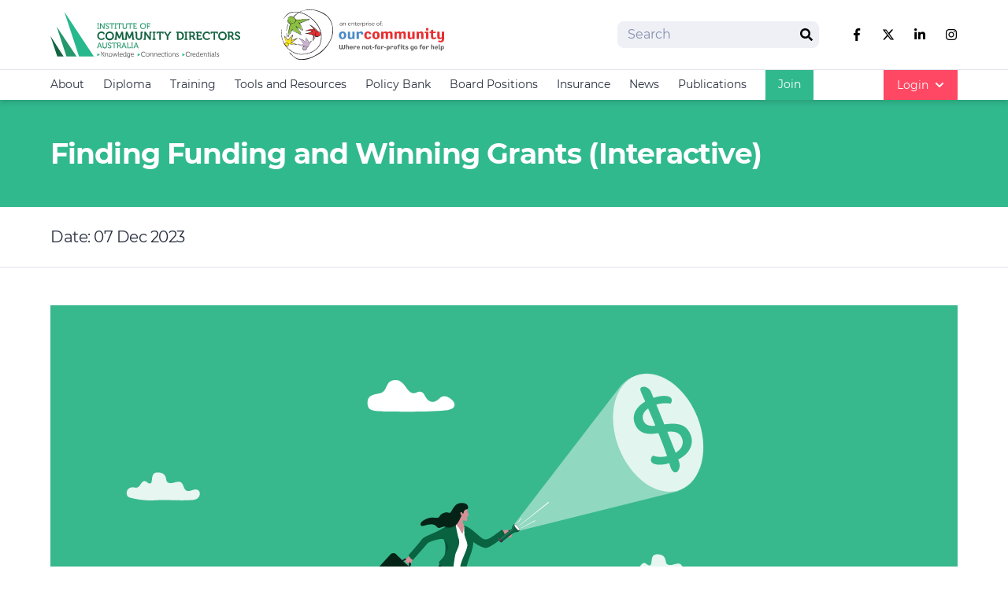

--- FILE ---
content_type: text/html; charset=utf-8
request_url: https://www.communitydirectors.com.au/training-courses/findingfunding3-2023-2
body_size: 117885
content:
<!doctype html>
<html lang="en">
<head>
    <!-- Responsive-ness -->
    <meta http-equiv="X-UA-Compatible" content="IE=edge">
    <meta name="viewport" content="width=device-width, initial-scale=1.0">

    <!-- SE-Oh -->
    <meta name="designer" content="www.sgroup.com.au" /><meta name="author" content="Institute of Community Directors" /><meta name="dcterms.rightsHolder" content="Copyright Institute of Community Directors 2026. All rights reserved."><link rel="preconnect" href="https://www.youtube.com"><link rel="preconnect" href="https://i.ytimg.com"><link rel="preconnect" href="https://i9.ytimg.com"><link rel="preconnect" href="https://s.ytimg.com"><!-- CSRF Token --><meta name="csrf-token" content="Dx4i_nkQS6zIIJn_efD9gNWlCShpRGCv3dfuxQZ1x1LYsDdtMSxAwHVbbZccfDvA-Ey0tRSHrMqN3F5NBzw03ZngnPx2F74btogCKVd8Jqs="><!-- Favicon --><link rel="apple-touch-icon" sizes="180x180" href="/dist/img/favicons/community-directors/apple-touch-icon.png"><link rel="icon" type="image/png" sizes="32x32" href="/dist/img/favicons/community-directors/favicon-32x32.png"><link rel="icon" type="image/png" sizes="16x16" href="/dist/img/favicons/community-directors/favicon-16x16.png"><link rel="manifest" href="/dist/img/favicons/community-directors/site.webmanifest"><link rel="mask-icon" href="/dist/img/favicons/community-directors/safari-pinned-tab.svg&quot; color=&quot;#5bbad5"><link rel="shortcut icon" href="/dist/img/favicons/community-directors/favicon.ico"><meta name="msapplication-TileColor" content="#da532c"><meta name="msapplication-config" content="/dist/img/favicons/community-directors/browserconfig.xml"><meta name="theme-color" content="#ffffff"><!-- CSS theme config --><link rel="stylesheet" href="/dist/themes/community-directors.css"><!-- JS --><script type="module">!function(){const e=document.createElement("link").relList;if(!(e&&e.supports&&e.supports("modulepreload"))){for(const e of document.querySelectorAll('link[rel="modulepreload"]'))r(e);new MutationObserver((e=>{for(const o of e)if("childList"===o.type)for(const e of o.addedNodes)if("LINK"===e.tagName&&"modulepreload"===e.rel)r(e);else if(e.querySelectorAll)for(const o of e.querySelectorAll("link[rel=modulepreload]"))r(o)})).observe(document,{childList:!0,subtree:!0})}function r(e){if(e.ep)return;e.ep=!0;const r=function(e){const r={};return e.integrity&&(r.integrity=e.integrity),e.referrerpolicy&&(r.referrerPolicy=e.referrerpolicy),"use-credentials"===e.crossorigin?r.credentials="include":"anonymous"===e.crossorigin?r.credentials="omit":r.credentials="same-origin",r}(e);fetch(e.href,r)}}();</script><script>!function(){var e=document.createElement("script");if(!("noModule"in e)&&"onbeforeload"in e){var t=!1;document.addEventListener("beforeload",(function(n){if(n.target===e)t=!0;else if(!n.target.hasAttribute("nomodule")||!t)return;n.preventDefault()}),!0),e.type="module",e.src=".",document.head.appendChild(e),e.remove()}}();</script><script src="/dist/assets/polyfills-legacy-8974d134.js" nomodule onload="e=new CustomEvent(&#039;vite-script-loaded&#039;, {detail:{path: &#039;../vite/legacy-polyfills-legacy&#039;}});document.dispatchEvent(e);"></script><script type="module" src="/dist/assets/main-4671f679.js" crossorigin onload="e=new CustomEvent(&#039;vite-script-loaded&#039;, {detail:{path: &#039;js/main.js&#039;}});document.dispatchEvent(e);"></script><link href="/dist/assets/main-582e3a80.css" rel="stylesheet"><script src="/dist/assets/main-legacy-3f33dfd7.js" nomodule onload="e=new CustomEvent(&#039;vite-script-loaded&#039;, {detail:{path: &#039;js/main-legacy.js&#039;}});document.dispatchEvent(e);"></script>
    <title>Institute of Community Directors Australia | Finding Funding and…</title>
<script>window.dataLayer = window.dataLayer || [];
function gtag(){dataLayer.push(arguments)};
gtag('js', new Date());
gtag('config', 'G-3JPD3ZQK7Y', {'send_page_view': true,'anonymize_ip': false,'link_attribution': false,'allow_display_features': false,'cookie_domain': 'www.communitydirectors.com.au'});
</script><meta name="description" content="Presented by ICDA. Online. 10am-1pm AEDT.">
<meta name="referrer" content="no-referrer-when-downgrade">
<meta name="robots" content="all">
<meta content="1462812640598885" property="fb:profile_id">
<meta content="en_AU" property="og:locale">
<meta content="Institute of Community Directors Australia" property="og:site_name">
<meta content="website" property="og:type">
<meta content="https://www.communitydirectors.com.au/training-courses/findingfunding3-2023-2" property="og:url">
<meta content="Finding Funding and Winning Grants (Interactive)" property="og:title">
<meta content="Presented by ICDA. Online. 10am-1pm AEDT." property="og:description">
<meta content="https://files.ourcommunity.com.au/general/ICDA/_1200x630_crop_center-center_82_none/icda_social_media.png?mtime=1702001877" property="og:image">
<meta content="1200" property="og:image:width">
<meta content="630" property="og:image:height">
<meta content="Institute of Community Directors Australia (ICDA) logo" property="og:image:alt">
<meta name="twitter:card" content="summary_large_image">
<meta name="twitter:site" content="@NFPdirectors">
<meta name="twitter:creator" content="@NFPdirectors">
<meta name="twitter:title" content="Finding Funding and Winning Grants (Interactive)">
<meta name="twitter:description" content="Presented by ICDA. Online. 10am-1pm AEDT.">
<meta name="twitter:image" content="https://files.ourcommunity.com.au/general/ICDA/_800x418_crop_center-center_82_none/icda_social_media.png?mtime=1702001877">
<meta name="twitter:image:width" content="800">
<meta name="twitter:image:height" content="418">
<meta name="twitter:image:alt" content="Institute of Community Directors Australia (ICDA) logo">
<link href="https://www.communitydirectors.com.au/training-courses/findingfunding3-2023-2" rel="canonical">
<link href="https://www.communitydirectors.com.au" rel="home">
<link type="text/plain" href="https://www.communitydirectors.com.au/humans.txt" rel="author"></head>

<body class="preload font-sans font-normal production entry-findingfunding3-2023-2 type-training-courses"><script async src="https://www.googletagmanager.com/gtag/js?id=G-3JPD3ZQK7Y"></script>

<noscript><img height="1" width="1" style="display:none"
src="https://www.facebook.com/tr?id=2062014941201185&ev=PageView&noscript=1" /></noscript>








<div id="app">
    <div class="flex flex-col min-h-screen">
                    
<header class="main-header flex flex-col w-full z-50 shadow-md" :class="{ 'h-full fixed top-0': navActive }">
    <div class="relative z-50 py-2 bg-white border-b border-gray-100">
        <div class="container">
            <div class="row items-center justify-between">
                <div class="col flex items-center w-full max-w-xl my-2 lg:my-1">
                    <div class="flex items-center flex-grow -mx-1 lg:-mx-4">
                        <div class="flex items-center mx-1 lg:mx-4 w-1/2 lg:h-16  overflow-hidden">
                            
                                                            
                                
                                <a class="block w-full h-full focus:outline-none focus:opacity-75" href="/">
                                    <svg id="svnmkuoexo-Layer_1" class="h-full w-auto" data-name="Layer 1" xmlns="http://www.w3.org/2000/svg" viewBox="0 0 310.02 82.31"><rect width="310.02" height="82.31" style="fill:none"/><path d="M87.56,76.06,86.22,73.4C86,73,85.85,73,85.85,73v0a1.27,1.27,0,0,0,.4-.43l2-3.25h-.88l-1.87,3.08a.68.68,0,0,1-.65.28h-.92V69.94c0-.47-.2-.67-.67-.67h-.81V70h.47a.22.22,0,0,1,.24.24V77h.77V73.3h.85c.33,0,.58,0,.7.29l1.41,2.83c.25.52.44.58,1.07.58h.41v-.68h-.22C87.83,76.31,87.67,76.29,87.56,76.06Zm6.42,0V73.47c0-1.36-.48-2.15-1.86-2.15a2.35,2.35,0,0,0-2.2,1.4h0s0-.18,0-.4v-.25c0-.42-.21-.62-.67-.62h-.77v.65h.46a.22.22,0,0,1,.24.24V77h.75V74.33a2.62,2.62,0,0,1,.09-.75A2.1,2.1,0,0,1,92,72c1.07,0,1.2.77,1.2,1.64v2.65c0,.47.2.67.67.67h.78v-.65h-.46C94.07,76.35,94,76.27,94,76.1Zm4.07-4.77a2.86,2.86,0,0,0-2.92,2.87,2.93,2.93,0,1,0,5.85,0A2.86,2.86,0,0,0,98.05,71.33Zm0,5.13A2.19,2.19,0,0,1,95.9,74.2a2.16,2.16,0,1,1,4.31,0A2.19,2.19,0,0,1,98.06,76.46Zm10.84-4.38-1.14,3.51a5.24,5.24,0,0,0-.15.59h0s-.09-.33-.18-.59l-1.35-4.1h-.75L104,75.59c-.09.26-.18.59-.18.59h0s-.08-.33-.17-.59l-1.13-3.51c-.17-.52-.34-.62-.87-.62h-.39v.65h.14a.34.34,0,0,1,.39.25L103.31,77h.84l1.34-3.94c.1-.28.18-.59.18-.59h0s.08.32.17.59L107.21,77H108l1.58-4.63a.35.35,0,0,1,.38-.25h.15v-.65h-.39C109.24,71.46,109.06,71.56,108.9,72.08Zm2.84,4V69.93c0-.47-.2-.67-.67-.67h-.78v.65h.46a.22.22,0,0,1,.24.24v6.17c0,.47.2.67.67.67h.78v-.65H112Q111.74,76.35,111.74,76.1Zm3.94-4.77a2.7,2.7,0,0,0-2.73,2.9,2.79,2.79,0,0,0,2.89,2.89,3.17,3.17,0,0,0,2.06-.79l-.36-.56a2.47,2.47,0,0,1-1.66.68,2.11,2.11,0,0,1-2.15-2.2H118s0-.24,0-.37a2.31,2.31,0,0,0-2.32-2.55Zm-1.91,2.33a1.91,1.91,0,0,1,1.9-1.71,1.57,1.57,0,0,1,1.56,1.71Zm10.06,2.44V69.93c0-.47-.2-.67-.67-.67h-.78v.65h.46a.22.22,0,0,1,.24.24v1.79c0,.23,0,.42,0,.42h0a2,2,0,0,0-1.8-1c-1.45,0-2.49,1.14-2.49,2.89s.92,2.9,2.41,2.9a2,2,0,0,0,1.9-1.1h0a2.73,2.73,0,0,0,0,.35c0,.41.2.62.66.62h.77v-.65h-.46Q123.83,76.35,123.83,76.1Zm-2.52.36c-1,0-1.75-.87-1.75-2.23s.8-2.22,1.78-2.22c1.19,0,1.76,1.1,1.76,2.22C123.1,75.8,122.23,76.46,121.31,76.46Zm8-4.39v.21h0a1.81,1.81,0,0,0-1.84-1c-1.49,0-2.4,1.13-2.4,2.79A2.54,2.54,0,0,0,127.49,77a1.81,1.81,0,0,0,1.74-1h0s0,.19,0,.4v.48c0,1.23-.86,1.74-1.94,1.74a3.48,3.48,0,0,1-1.5-.38l-.29.63a4,4,0,0,0,1.8.44A2.37,2.37,0,0,0,130,76.87V72.36a.21.21,0,0,1,.24-.24h.45v-.65h-.77C129.47,71.46,129.29,71.67,129.29,72.07Zm-1.68,4.22c-1.09,0-1.8-.86-1.8-2.18s.63-2.1,1.71-2.1,1.75.5,1.75,2.11S128.49,76.29,127.61,76.29Zm6.28-5a2.7,2.7,0,0,0-2.73,2.9,2.79,2.79,0,0,0,2.89,2.89,3.17,3.17,0,0,0,2.06-.79l-.36-.56a2.47,2.47,0,0,1-1.66.68,2.11,2.11,0,0,1-2.15-2.2h4.25s0-.24,0-.37A2.31,2.31,0,0,0,133.89,71.33ZM132,73.66a1.91,1.91,0,0,1,1.9-1.71,1.57,1.57,0,0,1,1.56,1.71Zm20.24,2.74a3.16,3.16,0,0,1-3.07-3.33,3,3,0,0,1,3-3.21c.89,0,2.15.4,2.15,1.12v.43h.73v-.64c0-1.17-1.79-1.64-2.89-1.64a3.8,3.8,0,0,0-3.82,3.94,3.88,3.88,0,0,0,3.86,4.06,4.12,4.12,0,0,0,3-1.25l-.44-.56a3.67,3.67,0,0,1-2.54,1.08Zm6.48-5.07a2.86,2.86,0,0,0-2.92,2.87,2.93,2.93,0,1,0,2.92-2.87Zm0,5.13a2.19,2.19,0,0,1-2.16-2.26,2.16,2.16,0,1,1,4.31,0A2.2,2.2,0,0,1,158.71,76.46Zm8.89-.36V73.47c0-1.36-.48-2.15-1.86-2.15a2.35,2.35,0,0,0-2.2,1.4h0s0-.18,0-.4v-.25c0-.42-.21-.62-.67-.62h-.77v.65h.46a.22.22,0,0,1,.24.24V77h.75V74.33a2.62,2.62,0,0,1,.09-.75,2.1,2.1,0,0,1,2-1.56c1.07,0,1.2.77,1.2,1.64v2.65c0,.47.2.67.67.67h.78v-.65h-.46c-.16,0-.24-.06-.24-.23Zm6.46,0V73.47c0-1.36-.48-2.15-1.86-2.15a2.35,2.35,0,0,0-2.2,1.4h0s0-.18,0-.4v-.25c0-.42-.21-.62-.67-.62h-.77v.65H169a.22.22,0,0,1,.24.24V77H170V74.33a2.62,2.62,0,0,1,.09-.75,2.1,2.1,0,0,1,2-1.56c1.07,0,1.2.77,1.2,1.64v2.65c0,.47.2.67.67.67h.78v-.65h-.46c-.15,0-.24-.06-.24-.23ZM178,71.33a2.7,2.7,0,0,0-2.73,2.9,2.79,2.79,0,0,0,2.89,2.89,3.17,3.17,0,0,0,2.06-.79l-.36-.56a2.47,2.47,0,0,1-1.66.68,2.11,2.11,0,0,1-2.15-2.2h4.25s0-.24,0-.37A2.31,2.31,0,0,0,178,71.33ZM176,73.66a1.91,1.91,0,0,1,1.9-1.71,1.57,1.57,0,0,1,1.56,1.71ZM184,76.44a2.22,2.22,0,0,1,0-4.44c.46,0,1.27.22,1.27.68V73h.7v-.5c0-.91-1.34-1.18-2-1.18a2.83,2.83,0,0,0-2.92,2.9,2.79,2.79,0,0,0,2.9,2.89,2.93,2.93,0,0,0,2.17-.9l-.35-.56a2.37,2.37,0,0,1-1.78.79Zm4-1.54V72.08h1.39v-.63H188V69.92h-.74v1.53h-.74v.63h.73V75A1.8,1.8,0,0,0,189.13,77a2.33,2.33,0,0,0,.32,0v-.67a1.41,1.41,0,0,1-.25,0c-.43,0-1.25-.16-1.25-1.46Zm3.45,1.2v-4c0-.47-.2-.67-.67-.67H190v.65h.46a.22.22,0,0,1,.24.24v4c0,.47.2.67.67.67h.78v-.65h-.46C191.49,76.35,191.4,76.27,191.4,76.1Zm-.77-6.84h.73v.95h-.73Zm4.91,2.07a2.86,2.86,0,0,0-2.92,2.87,2.93,2.93,0,1,0,2.92-2.87Zm0,5.13a2.19,2.19,0,0,1-2.16-2.26,2.16,2.16,0,1,1,4.31,0A2.2,2.2,0,0,1,195.55,76.46Zm8.88-.36V73.47c0-1.36-.48-2.15-1.86-2.15a2.35,2.35,0,0,0-2.2,1.4h0s0-.18,0-.4v-.25c0-.42-.21-.62-.67-.62h-.77v.65h.46a.22.22,0,0,1,.24.24V77h.75V74.33a2.62,2.62,0,0,1,.09-.75,2.1,2.1,0,0,1,2-1.56c1.07,0,1.2.77,1.2,1.64v2.65c0,.47.2.67.67.67h.78v-.65h-.46c-.15,0-.24-.06-.24-.23Zm2-3.32c0-.54.46-.8,1.23-.8.36,0,1,.15,1,.56v.26h.7v-.47c0-.78-1.12-1-1.68-1-1.11,0-2,.5-2,1.5,0,1.78,3.1,1.56,3.1,2.77,0,.58-.55.88-1.17.88a2.26,2.26,0,0,1-1.71-.84l-.43.52a2.65,2.65,0,0,0,2.12,1c1.1,0,1.94-.63,1.94-1.55,0-1.84-3.09-1.56-3.09-2.8ZM225,76.4a3.16,3.16,0,0,1-3.07-3.33,3,3,0,0,1,3-3.21c.89,0,2.15.4,2.15,1.12v.43h.73v-.64c0-1.17-1.79-1.64-2.89-1.64a3.8,3.8,0,0,0-3.82,3.94A3.88,3.88,0,0,0,225,77.13a4.09,4.09,0,0,0,3-1.25l-.44-.56A3.67,3.67,0,0,1,225,76.4Zm4.82-3.52h0s0-.19,0-.42v-.37c0-.44-.21-.63-.67-.63h-.77v.65h.46a.22.22,0,0,1,.24.24V77h.75V74.66a3.66,3.66,0,0,1,.15-1.08,1.78,1.78,0,0,1,1.61-1.43,2,2,0,0,1,.27,0v-.74a1.61,1.61,0,0,0-.3,0A1.89,1.89,0,0,0,229.83,72.88Zm5-1.55a2.71,2.71,0,0,0-2.73,2.9A2.79,2.79,0,0,0,235,77.12a3.17,3.17,0,0,0,2.06-.79l-.36-.56a2.47,2.47,0,0,1-1.66.68,2.11,2.11,0,0,1-2.15-2.2h4.25s0-.24,0-.37A2.31,2.31,0,0,0,234.84,71.33Zm-1.91,2.33a1.91,1.91,0,0,1,1.9-1.71,1.57,1.57,0,0,1,1.56,1.71Zm10,2.44V69.93c0-.47-.2-.67-.67-.67h-.78v.65H242a.22.22,0,0,1,.24.24v1.79c0,.23,0,.42,0,.42h0a2,2,0,0,0-1.8-1c-1.45,0-2.49,1.14-2.49,2.89s.92,2.9,2.41,2.9a2,2,0,0,0,1.9-1.1h0a2.73,2.73,0,0,0,0,.35c0,.41.2.62.66.62h.77v-.65h-.46C243.07,76.35,243,76.27,243,76.1Zm-2.51.36c-1,0-1.75-.87-1.75-2.23s.8-2.22,1.78-2.22c1.19,0,1.76,1.1,1.76,2.22C242.26,75.8,241.39,76.46,240.47,76.46Zm6.65-5.13a2.7,2.7,0,0,0-2.73,2.9,2.79,2.79,0,0,0,2.89,2.89,3.17,3.17,0,0,0,2.06-.79l-.36-.56a2.47,2.47,0,0,1-1.66.68,2.11,2.11,0,0,1-2.15-2.2h4.25s0-.24,0-.37A2.31,2.31,0,0,0,247.12,71.33Zm-1.91,2.33a1.91,1.91,0,0,1,1.9-1.71,1.57,1.57,0,0,1,1.56,1.71Zm10.3,2.44V73.47c0-1.36-.48-2.15-1.86-2.15a2.35,2.35,0,0,0-2.2,1.4h0s0-.18,0-.4v-.25c0-.42-.21-.62-.67-.62H250v.65h.46a.22.22,0,0,1,.24.24V77h.75V74.33a2.62,2.62,0,0,1,.09-.75,2.1,2.1,0,0,1,2-1.56c1.07,0,1.2.77,1.2,1.64v2.65c0,.47.2.67.67.67h.78v-.65h-.46c-.15,0-.24-.06-.24-.23ZM258,74.9V72.08h1.39v-.63H258V69.92h-.74v1.53h-.74v.63h.73V75A1.8,1.8,0,0,0,259.17,77a2.33,2.33,0,0,0,.32,0v-.67a1.41,1.41,0,0,1-.25,0c-.42,0-1.24-.16-1.24-1.46Zm3.67,1.2v-4c0-.47-.2-.67-.67-.67h-.78v.65h.46a.22.22,0,0,1,.24.24v4c0,.47.2.67.67.67h.78v-.65h-.46C261.76,76.35,261.67,76.27,261.67,76.1Zm-.77-6.84h.73v.95h-.73Zm6.66,6.84V73.45c0-1.19-.42-2.12-2.17-2.12-.48,0-1.8.17-1.8.94v.53h.71v-.35c0-.41.8-.48,1.08-.48,1,0,1.43.41,1.43,1.56v.07h-.31c-1,0-3.39.07-3.39,1.9A1.72,1.72,0,0,0,265,77.14a2,2,0,0,0,1.84-1.2h0s0,.17,0,.41c0,.45.19.66.66.66h.76v-.65h-.46a.23.23,0,0,1-.24-.26Zm-.75-1.67a1.93,1.93,0,0,1-1.69,2.06,1.1,1.1,0,0,1-1.23-1c0-1.24,1.74-1.26,2.61-1.26h.32v.25Zm3.38,1.67V69.93c0-.47-.2-.67-.67-.67h-.78v.65h.46a.22.22,0,0,1,.24.24v6.17c0,.47.2.67.67.67h.78v-.65h-.46Q270.19,76.35,270.19,76.1Zm2.27-3.32c0-.54.46-.8,1.23-.8.36,0,1,.15,1,.56v.26h.7v-.47c0-.78-1.12-1-1.68-1-1.11,0-2,.5-2,1.5,0,1.78,3.1,1.56,3.1,2.77,0,.58-.55.88-1.17.88a2.26,2.26,0,0,1-1.71-.84l-.43.52a2.65,2.65,0,0,0,2.12,1c1.1,0,1.94-.63,1.94-1.55,0-1.84-3.09-1.56-3.09-2.8Z" style="fill:#434444"/><path d="M79.5,30.68h-.89V23.73h.89V22.62h-3v1.11h.9v7h-.9v1.11h3Zm2.93.28V26c0-.51-.08-1.25-.08-1.25h0s.42.75.75,1.25l4.1,5.81H88.4V24a.26.26,0,0,1,.29-.29h.56V22.62H88c-.6,0-.85.25-.85.83v5c0,.52.09,1.25.09,1.25h0s-.43-.75-.77-1.25l-4.08-5.81H81.13v7.77a.26.26,0,0,1-.29.29h-.56V31.8h1.31c.59,0,.84-.25.84-.84ZM93,30.77a3.32,3.32,0,0,1-2.3-1.11l-.77.92a4.1,4.1,0,0,0,3,1.36,2.67,2.67,0,0,0,2.91-2.61c0-3-4.42-2.6-4.42-4.46,0-.69.62-1.23,1.61-1.23.73,0,1.42.35,1.42.83v.43h1.2v-.75c0-1.25-1.64-1.69-2.61-1.69a2.65,2.65,0,0,0-2.94,2.46c0,2.86,4.43,2.56,4.43,4.49A1.42,1.42,0,0,1,93,30.77ZM97.49,24a.26.26,0,0,1,.29-.29h1.85v8.06h1.3V23.73h1.85a.26.26,0,0,1,.29.29v.58h1.16V23.39c0-.58-.19-.78-.78-.78H97.13c-.58,0-.78.19-.78.78V24.6h1.16V24ZM108,30.68h-.9V23.73h.9V22.62h-3v1.11h.89v7H105v1.11h3ZM109.88,24a.26.26,0,0,1,.29-.29H112v8.06h1.3V23.73h1.85a.26.26,0,0,1,.29.29v.58h1.16V23.39c0-.58-.19-.78-.78-.78h-6.32c-.58,0-.78.19-.78.78V24.6h1.16V24ZM118,24v4.56a3.5,3.5,0,0,0,7,0V24a.26.26,0,0,1,.29-.29h.56V22.62h-1.3c-.58,0-.85.25-.85.83v5.07a2.2,2.2,0,1,1-4.4,0V23.45c0-.58-.25-.83-.83-.83h-1.31v1.12h.56A.25.25,0,0,1,118,24Zm9.32,0a.26.26,0,0,1,.29-.29h1.85v8.06h1.3V23.73h1.85a.26.26,0,0,1,.29.29v.58h1.16V23.39c0-.58-.19-.78-.78-.78H127c-.58,0-.78.19-.78.78V24.6h1.16V24Zm13.17,7.77c.58,0,.83-.25.83-.83V29.8h-1.2v.59a.26.26,0,0,1-.29.29h-2.68a.26.26,0,0,1-.29-.29V27.72h3.21V26.6h-3.21V23.73h2.61a.26.26,0,0,1,.29.29v.58H141V23.44c0-.58-.25-.83-.83-.83h-5.4v1.12h.84V31c0,.58.25.83.83.83Zm10.82-9.33a4.63,4.63,0,0,0-4.71,4.68,4.72,4.72,0,1,0,9.43,0A4.64,4.64,0,0,0,151.34,22.46Zm0,8.27A3.44,3.44,0,0,1,148,27.14a3.36,3.36,0,1,1,6.72,0A3.46,3.46,0,0,1,151.34,30.73Zm11.71-6.12V23.45c0-.58-.25-.83-.83-.83h-5.06v1.12H158V31.8h1.3V27.87h3.13V26.75H159.3v-3h2.27a.26.26,0,0,1,.29.29v.58h1.19ZM83.81,62l-2.87-7.77H79.57L76.7,62a.38.38,0,0,1-.43.29h-.18V63.4h.72a.93.93,0,0,0,1.08-.75l.69-1.89H82l.69,1.89c.21.6.42.75,1.07.75h.73V62.28h-.2C84,62.28,83.88,62.23,83.81,62Zm-4.93-2.33,1-2.8c.17-.48.35-1.29.35-1.29h0s.19.81.36,1.29l1,2.8ZM91,55.05v5.07a2.2,2.2,0,1,1-4.4,0V55.05c0-.58-.25-.83-.83-.83H84.44v1.12H85a.26.26,0,0,1,.29.29v4.56a3.5,3.5,0,0,0,7,0V55.62a.26.26,0,0,1,.29-.29h.56V54.22h-1.3C91.24,54.22,91,54.46,91,55.05Zm4.25,1.43c0-.69.62-1.24,1.61-1.24.73,0,1.42.35,1.42.83v.43h1.2v-.75c0-1.25-1.64-1.69-2.61-1.69a2.65,2.65,0,0,0-2.94,2.46c0,2.86,4.43,2.56,4.43,4.49a1.43,1.43,0,0,1-1.57,1.37,3.32,3.32,0,0,1-2.3-1.1l-.77.92a4.09,4.09,0,0,0,3,1.37A2.67,2.67,0,0,0,99.65,61C99.65,57.92,95.23,58.34,95.23,56.48Zm12-2.26H100.9c-.58,0-.78.19-.78.78v1.21h1.16v-.59a.26.26,0,0,1,.29-.29h1.85v8.06h1.3V55.33h1.85a.26.26,0,0,1,.29.29v.58H108V55C108,54.41,107.8,54.22,107.22,54.22ZM115,62l-1.1-2.2a1.05,1.05,0,0,0-.39-.42v0a2.36,2.36,0,0,0,1.65-2.43,2.55,2.55,0,0,0-2.74-2.69h-4v1.12h.84v8.06h1.3V59.74h1.2c.51,0,.68.07.91.49l1.25,2.47c.3.6.56.69,1.27.69h.64V62.27h-.17C115.36,62.28,115.15,62.25,115,62Zm-2.76-3.36h-1.69V55.33h1.72A1.46,1.46,0,0,1,113.84,57,1.49,1.49,0,0,1,112.26,58.62ZM123.72,62l-2.87-7.77h-1.37L116.61,62a.37.37,0,0,1-.43.29H116V63.4h.71a.93.93,0,0,0,1.08-.75l.69-1.89h3.38l.69,1.89c.21.6.42.75,1.07.75h.73V62.28h-.2C123.92,62.28,123.79,62.23,123.72,62Zm-4.93-2.33,1-2.8c.17-.48.35-1.29.35-1.29h0s.2.81.36,1.29l1,2.8ZM130,62a.26.26,0,0,1-.29.29h-2.53a.26.26,0,0,1-.29-.29V55.05c0-.58-.25-.83-.83-.83h-1.31v1.12h.56a.26.26,0,0,1,.29.29v6.94c0,.58.25.83.83.83h3.93c.58,0,.83-.25.83-.83V61.41H130V62Zm1.86-6.66h.89v7h-.89V63.4h3V62.28H134v-7h.9V54.22h-3ZM143.54,62l-2.87-7.77H139.3L136.43,62a.38.38,0,0,1-.43.29h-.18V63.4h.72a.93.93,0,0,0,1.08-.75l.69-1.89h3.38l.69,1.89c.21.6.42.75,1.07.75h.73V62.28H144c-.23,0-.36-.05-.44-.29Zm-4.93-2.33,1-2.8c.17-.48.35-1.29.35-1.29h0s.19.81.36,1.29l1,2.8ZM26.3,77H42.83l-32.6-48.9Z" style="fill:#24976c"/><path d="M83.47,47.71a4.57,4.57,0,0,1-4.39-4.77,4.23,4.23,0,0,1,4.31-4.54c1.18,0,2.79.46,2.79,1.44v.76h2.26V39.1c0-2.3-3.38-3-5.11-3a6.7,6.7,0,0,0-6.84,6.86A6.79,6.79,0,0,0,83.42,50a7.45,7.45,0,0,0,5.43-2.32l-1.31-1.79A5.66,5.66,0,0,1,83.47,47.71ZM96.85,36.08a6.81,6.81,0,0,0-7,6.88,7,7,0,1,0,13.94,0A6.81,6.81,0,0,0,96.85,36.08Zm0,11.63A4.53,4.53,0,0,1,92.46,43a4.39,4.39,0,1,1,8.78,0A4.54,4.54,0,0,1,96.85,47.71Zm22.72-.44-.87-11h-2.58l-2.77,6.42c-.32.78-.67,1.8-.67,1.8h0s-.34-1-.66-1.8l-2.77-6.42h-2.58l-.87,11c0,.27-.15.42-.42.42h-.59V49.8h2.15c.89,0,1.22-.38,1.29-1.29l.44-6a18.68,18.68,0,0,0,0-2.11h0a22.19,22.19,0,0,0,.74,2.11l2.24,5h2l2.24-5c.34-.76.74-2.09.74-2.09h0a18.31,18.31,0,0,0,0,2.09l.46,6c.08.91.38,1.29,1.27,1.29h2.15V47.69H120A.4.4,0,0,1,119.57,47.27Zm16.53,0-.87-11h-2.58l-2.77,6.42c-.32.78-.67,1.8-.67,1.8h0s-.34-1-.66-1.8l-2.77-6.42h-2.58l-.87,11c0,.27-.15.42-.42.42h-.59V49.8h2.15c.89,0,1.22-.38,1.29-1.29l.44-6a18.68,18.68,0,0,0,0-2.11h0a22.19,22.19,0,0,0,.74,2.11l2.24,5h2l2.24-5c.34-.76.74-2.09.74-2.09h0a18.31,18.31,0,0,0,0,2.09l.46,6c.08.91.38,1.29,1.27,1.29h2.15V47.69h-.59a.4.4,0,0,1-.44-.42Zm11.19-9.67v7.29a2.81,2.81,0,0,1-5.62,0V37.6c0-.89-.38-1.29-1.29-1.29H138v2.11h.82a.38.38,0,0,1,.42.42V45c0,3,2.11,5,5.32,5s5.28-2.05,5.28-5V38.84a.38.38,0,0,1,.42-.42H151V36.31H148.6c-.93,0-1.31.4-1.31,1.29Zm14.38,0v6.17c0,.78.13,1.9.13,1.9h0s-.59-1.12-1.12-1.9l-5.11-7.47h-2.24v11a.38.38,0,0,1-.42.42h-.82v2.11h2.43c.91,0,1.29-.38,1.29-1.29V42.35c0-.78-.13-1.9-.13-1.9h0a20.7,20.7,0,0,0,1.12,1.9l5.13,7.45h2.22v-11a.38.38,0,0,1,.42-.42h.82V36.3H163C162.05,36.31,161.67,36.71,161.67,37.6Zm5.1.82h1.35v9.27h-1.35v2.1h5v-2.1h-1.35V38.42h1.35V36.31h-5Zm17.06-2.11h-9.4c-.91,0-1.22.32-1.22,1.22v2.13h2.18v-.82a.38.38,0,0,1,.42-.42h2.07V49.8h2.49V38.42h2.07a.38.38,0,0,1,.42.42v.82H185V37.52C185,36.63,184.74,36.31,183.83,36.31Zm10.14,1-1.77,3c-.48.8-.82,1.52-.82,1.52h0a16.08,16.08,0,0,0-.82-1.52l-1.79-3a1.66,1.66,0,0,0-1.77-1h-1.27v2.11h.44c.42,0,.53.08.78.46l3.19,5v5.89h2.49V43.9l3.19-5c.25-.38.36-.46.78-.46H197V36.3h-1.27A1.66,1.66,0,0,0,194,37.29Zm17.16-1h-5.49v2.11h1.24V48.51c0,.91.38,1.29,1.29,1.29h3c4.16,0,6.88-2.51,6.88-6.76S215.29,36.31,211.13,36.31ZM211,47.69h-1.22a.38.38,0,0,1-.42-.42V38.42H211c2.66,0,4.43,1.61,4.43,4.62S213.7,47.69,211,47.69Zm7.92-9.27h1.35v9.27h-1.35v2.1H224v-2.1h-1.35V38.42H224V36.31h-5.06Zm16.78,8.83-1.31-2.6a1.56,1.56,0,0,0-.67-.68v0A3.49,3.49,0,0,0,236,40.37a3.88,3.88,0,0,0-4.2-4.07h-6v2.11H227V49.79h2.49v-5h1.25c.7,0,1,.09,1.27.63l1.73,3.4c.44.85.87,1,1.88,1h1.31V47.69h-.25c-.41,0-.73,0-.94-.44Zm-4.28-4.62h-2V38.42h2a1.86,1.86,0,0,1,2,2.09A1.87,1.87,0,0,1,231.42,42.63Zm14,4.64a.38.38,0,0,1-.42.42h-3.12a.38.38,0,0,1-.42-.42V44.06h4.37V42h-4.37V38.42h3a.38.38,0,0,1,.42.42v.82h2.26v-2c0-.89-.4-1.29-1.29-1.29h-8.15v2.11H239V48.52c0,.91.38,1.29,1.29,1.29h6.12c.89,0,1.29-.38,1.29-1.29V46.47h-2.26Zm10.2.44a4.57,4.57,0,0,1-4.39-4.77,4.23,4.23,0,0,1,4.31-4.54c1.18,0,2.79.46,2.79,1.44v.76h2.26V39.1c0-2.3-3.38-3-5.11-3a6.7,6.7,0,0,0-6.84,6.86A6.79,6.79,0,0,0,255.56,50,7.45,7.45,0,0,0,261,47.71l-1.31-1.79a5.66,5.66,0,0,1-4.07,1.79Zm16.83-11.4H263c-.91,0-1.22.32-1.22,1.22v2.13H264v-.82a.38.38,0,0,1,.42-.42h2.07V49.8H269V38.42h2.07a.38.38,0,0,1,.42.42v.82h2.18V37.52c0-.89-.3-1.21-1.21-1.21Zm8.69-.23a6.81,6.81,0,0,0-7,6.88,7,7,0,1,0,13.94,0A6.81,6.81,0,0,0,281.13,36.08Zm0,11.63A4.53,4.53,0,0,1,276.74,43a4.39,4.39,0,1,1,8.78,0A4.54,4.54,0,0,1,281.13,47.71Zm17.78-.46-1.31-2.6a1.56,1.56,0,0,0-.67-.68v0a3.49,3.49,0,0,0,2.24-3.55A3.88,3.88,0,0,0,295,36.3h-6v2.11h1.24V49.79h2.49v-5h1.25c.7,0,1,.09,1.27.63l1.73,3.4c.44.85.87,1,1.88,1h1.31V47.69h-.25c-.41,0-.73,0-.94-.44Zm-4.27-4.62h-2V38.42h2a1.86,1.86,0,0,1,2,2.09A1.88,1.88,0,0,1,294.64,42.63Zm9-2.85c0-.85.84-1.44,2-1.44.89,0,1.79.42,1.79,1V40h2.24V38.74c0-1.92-2.43-2.66-4-2.66-2.6,0-4.5,1.61-4.5,3.8,0,4.2,6.34,4,6.34,6.31,0,1-.91,1.6-1.94,1.6a4.9,4.9,0,0,1-3.27-1.6l-1.41,1.75A6.21,6.21,0,0,0,305.54,50c2.83,0,4.48-1.82,4.48-4,0-4.43-6.34-4-6.34-6.28ZM11.24,77H21.69L0,43.27Z" style="fill:#146342"/><path d="M46.76,77H71L22.74,4Zm29.9-.6L80.88,74l-4.22-2.4Zm65.87,0L146.74,74l-4.21-2.4Zm73.06-4.79v4.79L219.81,74Z" style="fill:#28b88e"/></svg>
                                </a>
                                                    </div>

                        <div class="flex items-center mx-1 lg:mx-4 w-1/2 lg:h-16 overflow-hidden">
                                                            <a class="block w-full focus:outline-none focus:opacity-75" style="max-width: 208px!important" href="https://www.ourcommunity.com.au/" target="_blank" rel="noopener noreferrer">
                                    <?xml version="1.0" encoding="UTF-8"?>
<svg id="svg2" xmlns="http://www.w3.org/2000/svg" viewBox="0 0 284.63 87.83">
  <g id="g10">
    <g id="g12">
      <path id="path14" d="M15.16,25.01s-2.73,10.49-2.73,14.6v4.11s5.03-5.93,5.48-7.76l.45-1.83,14.61,8.68s.91-3.2-1.83-5.93-4.56-7.31-4.56-7.31l9.13,5.03-3.65-11.41,15.52-6.84-22.83.45s-7.31-10.04-11.87-3.65c-4.59,6.39,2.27,11.87,2.27,11.87" style="fill: #8bc041;"/>
      <path id="path16" d="M62.23,72.61c11.95-14.08,9.43-22.84,6.51-38.64-2.92-15.8-13.68-23.11-33.33-28.55C15.75-.01,5.52,18.17,5.52,18.17c0,0-10.56,24.73-2.47,38.55,8.12,13.81,27.24,25.09,40.52,23.24,13.28-1.87,18.65-7.35,18.65-7.35" style="fill: #fff;"/>
      <path id="path18" d="M46.48,65.99s1.16-1.32,3.96-5.28c2.8-3.95,3.63-6.09,3.63-6.09,0,0-1.32-.16-2.97,1.97l-1.65,2.15s-.65-4.12-2.15-5.6c-1.48-1.48-2.64-3.45-2.64-3.45,0,0-.99,2.31-1.15,3.96-.16,1.65.33,3.96.33,3.96,0,0-3.63-4.45-5.76-5.27-2.15-.83-4.95-2.15-4.95-2.15,0,0,2.64,3.63,3.96,5.77,1.32,2.15,3.96,4.95,3.96,4.95,0,0-2.15.33-5.93.16-3.79-.16-5.6-.65-5.6-.65,0,0,8.89,3.96,10.21,3.96h1.32s-3.63,1.81-2.96,3.96c.65,2.15,4.12,3.96,6.27,1.81,2.12-2.19,2.12-4.16,2.12-4.16" style="fill: #c8b2cf;"/>
      <path id="path20" d="M14.01,61.13l-3.63-2.97s-2.31-4.12-2.64-5.93c-.33-1.81-.49-5.27-.49-5.27l5.6,7.08,8.08-8.73-2.47,8.4,9.23-2.97-8.73,6.92s7.72,3.28,7.75,3.29c-.55-.24-1.57-.09-2.16-.13-1.51-.09-3.01-.17-4.52-.27-2.69-.17-4.59-.92-6,1.75-1.15,2.17-4.07,2.25-5.87.73-2.55-2.15-.12-5.64,2.88-4.56,1.27.45,3.04,2.07,3.15,3.48" style="fill: #f9e41f;"/>
      <path id="path22" d="M16.8,25.81s-2.73,10.49-2.73,14.6v4.11s5.03-5.93,5.48-7.76l.45-1.83,14.61,8.68s.91-3.2-1.83-5.93c-2.73-2.73-4.56-7.31-4.56-7.31l9.13,5.03-3.65-11.41,15.52-6.85-22.83.45s-7.31-10.04-11.87-3.65c-4.59,6.4,2.27,11.88,2.27,11.88" style="fill: #8bc041;"/>
      <path id="path24" d="M44.71,36.56s4.39-1.92,8.49-1.92h4.11s-.83-2.47-2.19-3.56c-1.37-1.09-2.73-2.73-2.73-2.73,0,0,4.65,2.19,8.49,6.03l3.84,3.84s3.01.83,4.39,3.28c1.37,2.47-.28,4.11-2.47,5.2-2.19,1.09-6.31-.83-6.31-.83l-3.56,6.84.83-6.84s-8.49-4.11-10.68-3.84l-2.19.27s7.95-2.47,9.32-3.28c1.37-.83-.28-1.64-2.73-1.92-2.51-.25-6.61-.53-6.61-.53" style="fill: #e82e30;"/>
      <path id="path26" d="M17.17,12.05h2.93c.17.25.47.15.57.17.2.05.17.05.36.24.11.01.27.01.44.03v.17c.15.04.37.04.57.12,1.69,1.24,3.89,2.31,4.41,4.48.04.05.12.04.2.04.09.17-.09.57.28.49-.09.25.15.44.21.65h.63c.04-.05.04-.15.04-.24h3.88c.04-.08.04-.17.05-.25h1.21c.04-.05.04-.08.04-.16h1.4c.13,0-.03-.11.11-.11h1.65c.04-.05.04-.08.04-.16h1.09c.04-.05.04-.15.04-.24h3.61c.04-.08.04-.17.05-.24h1.04c.04-.05.04-.09.04-.16h2.51c.13,0-.03-.11.11-.11h3.49c.13,0-.03.11.11.11h1.03c.01.08,0,.11.04.16.41-.16.55-.71,1.03-.6.04-.05.04-.13.04-.27h.53v.57c-.32.19-.48.53-.93.55.01.25.01.59-.05.93-.09-.01-.32-.08-.37.21-1.88.59-3.71,1-5.27,1.95-.2.03-.48.08-.69.09-.05.04-.04.12-.04.2-.16.01-.39.04-.64.15-.6.01-1.01.15-1.36.49-.2.04-.84-.08-.91.29-.48-.11-.88.13-1.11.41-.57.25-1.24.35-1.64.65-.23.05-.67.03-.92.44-.56.08-1.15.12-1.23.51-.57.33-1.8.35-1.8,1.21,0,.08.56.79.59,1.32h.27c.13.49.37.79.64,1.23.07.32.21.53.44.92.11.27.27.71.49.87.31.83.67,1.67,1.09,2.24.33.87.57,1.69,1.17,2.33,0,.15-.2.61.19.6.01.45.24.64.44.88.04.21.01.6.29.75v.57h-.69v-.55c-.31-.15-.65-.19-.93-.32v-.69h.4q.04-.05.04-.2c0-.29-.57-1.37-.81-1.35-.01-.24-.08-.44-.27-.68-.21-.81-.75-1.59-.89-2.49-.05-.05-.15-.04-.27-.04-.17-.92-.97-1.33-.93-2.41-.09-.04-.25-.04-.37-.05-.31-.97-1.11-1.91-1.43-2.79-.11-.05-.25-.04-.37-.05-.25-.53-.48-1.44-1.48-1.31-.01-1.41.31-.68,0-1.13h.75c.37.63.81,1.05,1.13,1.57.03-.05.03-.08.03-.16.55-.07,1.21-.6,1.6-.92.43-.11.87-.25,1.08-.51,1.65-.47,3.49-1.35,5.19-1.83.05-.03.04-.12.04-.19.41-.01.77.05.95-.27.51-.15,1.35-.43,1.81-.6.27-.04.95.08.89-.44.93-.12,1.63-.35,2.2-.92.11-.03.44.01.55-.27.36-.07.48-.12.8-.43-.05-.04-.13-.03-.81-.04-.01-.08,0-.16-.04-.21-.04,0-.07.08-.08.21h-.43v-.2h-3.08c-.05.04-.04.13-.04.2h-1.87c-.04.05-.04.09-.04.16h-1.85c-.13,0,.03.12-.11.11h-1.27c-.04.05-.04.08-.04.16h-1.59c-.04.05-.04.15-.04.24h-2.84c-.04.08-.04.17-.05.24h-2.31c-.04.05-.04.09-.04.16h-1.96c-.13,0,.03.12-.11.11h-1.43c-.01.12-.16.2-.32.16v.27h-1.19v1.31c-.29.17-.12.43-.19.67h-.27c.05.13,0,.31,0,.49-.27.04-.39.33-.52.59-.25.04-.79.32-.57.77-.33.28-.85.32-1.12.65-.09.03-.44-.08-.52.29-.11,0-.28.04-.52.15-.35.01-.8-.05-.84.45-.39-.07-.81.09-1.11.28h-.87c-.04.05-.04.08-.04.16h-1.32s-.28.11-.36.11-.35-.11-.36-.11h-1.6c-.01-.08,0-.11-.04-.16h-1.31c-.23-.33-.85-.43-1.16-.61v-.25h-.65v-.19c-.05-.04-.15-.04-.27-.04-.01-.19-.17-.29-.16-.49-.55.16-.91-.52-.77-.93-.09-.04-.2-.04-.32-.04-.01-.25.05-.53-.28-.6v-1.17c.21-.15.12-.33.17-.48.09-.17.43-.36.43-.49s-.03-.13-.15-.16c-.07-.44-.29-.65-.29-1.09,0-.09.13-.27.13-.27v-.91c.12-.01.16-.16.29-.28v.92c-.07.01-.11,0-.15.04,0,.04.08.07.16.08.12.51.12,1.05.28,1.48.05.05,0,.04.15.04s.13-.03.16-.15c.31-.05.83-.03,1.09-.29h.73v.43h-.72c-.2.24-.59.44-.87.44-.04.05-.04,0-.04.13,0,.37.76,1.49.88,1.67.19.11.73.2.64.6.56.01.41.56.76.79.37.09.33.2.72.19v.27h.44c-.03.15.03.16.16.23v.41h-.41c-.09-.13-.21-.16-.28-.16v-.17c-.11-.04-.25-.04-.39-.05v-.23c-.05-.04-.15-.04-.27-.04v-.43h-.64c-.28-.33-.48-.56-.93-.77v-.6h-.43c-.03-.09-.09-.23-.28-.28v-.44c-.05-.04-.15-.04-.27-.04-.01-.11.15-.53-.21-.44-.01-.13-.01-.28-.05-.37-.37.03-.11.61-.4.71v.63c.2.13.32.55.28.93.09.04.25.04.37.04.04.09,0,.32.28.39v.23c.09.04.25.04.4.05.17.17.33.52.68.43v.27h.55v.19c.35.11,1.08.33,1.4.45.15.03.44-.07.6.19h3.31c.08-.33.65.04.76-.33h.71c.04-.09.2-.15.21-.27h1.04c.04-.05.04-.15.05-.27.07.01.12-.08.28-.2.32-.25.84-.31,1.08-.67.67.05.48-.79,1.15-.55.11-.33.41-.75.63-1.13.08-.15.05-.71.29-.72v-1.28c-.24-.09-.28-.23-.28-.43,0-.13.11-.19.11-.33,0-.81-1.68-2.71-1.64-2.8-.05-.04-.13-.03-.27-.04-.03-.47-.25-.44-.64-.56-.15-.47-.75-.68-1.16-.85-.49-.56-1.4-.92-2.19-1.09v-.24c-.31.04-.69-.01-1.04,0v-.2c-.05-.04-.03-.04-.17-.04-.19,0-.17,0-.17.21h-1.6s-.61-.15-.69.28h-.67c-.04.05-.04.13-.05.27-.43-.16-.55.27-.92.32v.28c-.07-.01-.11.09-.29.2-.13.04-.4.09-.41.4h-.33c-.04.05-.04.15-.04.27h-.23c-.04.05-.04.15-.04.27-.31.15-.52.35-.67.67h-.23v-.25c.31-.08.63-.37.49-.83h.23c.04-.05.04-.15.04-.27.35-.11.67-.43.83-.72.28-.12.61-.4.93-.44.04-.09.04-.25.05-.39h.77c.13-.08.17-.13.15-.27.05-.01.36.08.33-.15.12-.04.61.08.53-.28" style="fill: #211e1f; fill-rule: evenodd;"/>
      <path id="path28" d="M6.17,15.49h.56v.41c-.16.19-.39.15-.28.49-.17-.01-.48.15-.64.16.07-.13.19-.47.16-.64h.2c.03-.09.03-.24,0-.43" style="fill: #211e1f; fill-rule: evenodd;"/>
      <path id="path30" d="M4.45,19.04h.43v.43h-.43v-.43" style="fill: #211e1f; fill-rule: evenodd;"/>
      <path id="path32" d="M17.12,21.12h.43v1.08h-.41c-.16-.23-.35-.11-.48-.19-.01-.04-.05-.13-.17-.15v-.53h.64c.01.08,0,.17.03.27.03-.15.03-.29-.03-.48" style="fill: #211e1f; fill-rule: evenodd;"/>
      <path id="path34" d="M17.65,25.92v.64c-.45.08-.52.61-.55,1.2h-.17c-.15.23.09.64-.2.71v.85c0,.15-.12.6-.27.68v.81c-.24.21-.21.89-.44,1.09v.77h-.25v1.48h-.19c-.04.2-.04.41-.07.63-.15.15-.25.64-.25.72v.77c-.27.17-.16.45-.19.57-.19.48-.41,1.25-.43,1.84h-.24v1.36h-.24v.81c-.2.29-.24.92-.31,1.35-.28.12-.09.48-.15.73h-.23c-.04.05-.04-.03-.04.11s.03.11.08.13c-.05.03-.08,0-.08.13s.03.11.11.12v1.59c0,.13-.11-.01-.11.12,0,.01.73.52.73.52.25,0,.16.01.25-.43h.16c.16-.57.49-1.03.77-1.51.15-.07.55-.08.36-.49.07-.07.19-.08.23-.07.44-.84.84-1.48,1.2-2.24h.16c.33-.56.67-.99.92-1.57h.24c-.04-.2.01-.41,0-.65h.2c.29-.69.44-1.51.92-2.17v-1.05h.45c.15-.27.32-.63.49-.88h.41c.04.12.09.2.21.23v.88c-.19-.03-.35-.03-.49,0v.21c.05.04.15.04.27.04v.27c.64-.08.59.55.97.8.32.2.76.29,1.13.48.09.19.25.27.45.25v.17c.39.12.91.33,1.25.49v.24c.13-.04.36.03.55,0v.2c.43.21.92.32,1.36.49v.21c.36.04.69.21,1.09.21v.23c.64.11,1.33.39,2.01.65.09.31.41.28.55.27v.17c.73.09,1.33.53,2.03.76v.16c.65.08,1.03.65,1.77.77.2.2.31.44.73.43.03.27.43.33.53.48.12-.16.13-.15.13-.24,0-.01.07-.15-.16-.25v-.84c0-.17-.28-.69-.48-.99-.03-.21.15-.72-.28-.73-.03-.09.09-.52-.15-.45,0-.39-.12-.75-.44-.88-.05-.28-.08-.84-.51-.91-.01-.19-.07-.4-.05-.6-.09-.04-.25-.09-.37-.11v-.44c-.67-.12-.49-1-1.2-1.15v-.23c-.05-.04-.15-.04-.27-.04-.01-.13-.01-.23-.03-.33-.35-.13-.53-.59-.84-.72-.39-.49-.81-1.12-1.33-1.57v-.23c-.05-.04-.13-.04-.27-.04-.01-.33-.17-.29-.17-.61-.05-.04-.13-.04-.27-.04-.47-.96-1.25-1.85-1.81-2.69v-.47h.59c.05.28.23.41.48.51-.03.27.27.36.56.36.09.51.64.63,1.09.65v.23c.63.2.55.56,1.13.48.25.51.75.71,1.37.93v.16c.49.17.87.52,1.36.76v.16c.35.16.6.11.65.48.36-.01.79.43,1.2.44.11.32.25.25.39.47.09.01.27.01.41.04.12.25.39.36.51.56.15.01.32.07.47.09.13.31.43.47.84.48.08.15.04.32.28.33v.48h-.69c-.31-.47-.65-.87-1.32-.93-.01-.12-.07-.24-.05-.39-.15.01-.31.01-.49-.01v-.37c-.31-.04-.59-.16-.87-.28v-.24c-.13.04-.31-.03-.49,0v-.2c-.31-.04-.53-.21-.81-.35-.01-.11-.07-.2-.12-.29-.39-.04-.57-.27-.88-.28-.24-.52-.73-.61-1.25-.76-.11-.21-.19-.51-.55-.44v-.17c-.61.01-.67-.71-1.31-.71v-.23c-.15-.03-.33.04-.48-.21l-.24.04c.27.23.21.64.65.8,0,.17.05.35.05.49.09.04.25.04.37.04.23.61.65,1.25,1.19,1.6.09.33.32.41.6.71.15.36.39.64.76.87.04.23.27.45.31.75.4-.01.72.51.59.93.88.21.95,1.43,1.59,1.91.03.25.08.43.25.72.15.45.43,1.24.6,1.64.01.56.27,1.19.31,1.73.04.05.12.04.2.04.07.89.07,1.17,0,1.41h-.8c-.44-.63-1.12-.85-1.53-1.4-.15-.01-.37-.07-.61-.07v-.17c-.77-.33-1.6-.57-2.01-1.12-.71-.08-1.15-.45-1.84-.57-.15-.16-.12-.15-.28-.35-.27-.01-.53-.07-.83-.08v-.16c-.55-.12-1.01-.51-1.59-.65v-.21c-.2-.04-.47-.04-.68-.07-.15-.16-.44-.19-.51-.4-.49-.04-.69-.24-1.15-.29v-.33c-.72-.13-1.36-.49-2.03-.76v-.16c-.53-.16-.56-.53-1.08-.48-.15-.37-.81-.55-.85-.55-.17,0-.4.28-.31.53h-.25c.04.2-.03.41,0,.65h-.2c-.25.65-.69,1.23-.76,2.01-.21.01-.51.13-.44.49h-.16c.11.77-1.12.91-.92,1.85-.48.4-.81.99-1.12,1.52-.24.21-.6.25-.52.79h-.17c-.12.4-.4.72-.51,1.17-.2.16-.44.21-.41.57h-.25v1.33h-.23c-.01.15-.01.36,0,.55h-.61c-.13-.23-.24-.64-.49-.72-.01-.33.08-1.12-.27-1.2v-1.35h.25v-1.36h.23v-1.75c.13-.08.28-.59.28-.75v-.73c.29-.2.04-.25.33-.44v-.76c0-.13.07,0,.11-.05v-.88c.32-.03.11-.36.17-.55h.24v-1.31h.2c.07-.11-.01-.17.2-.32v-1.08c0-.07.13-.41.28-.49v-.87c.23-.32.21-1.12.44-1.41v-.83h.24c-.03-.2-.03-.47,0-1.59h.21c.04-.2.04-.41.05-.63.2-.28.2-1.01.43-1.27v-1.04c.27-.12.17-.6.28-.93.36-.08.69-.08.99-.01" style="fill: #211e1f; fill-rule: evenodd;"/>
      <path id="path36" d="M1.73,34.55h.37v5.07h-.19c-.04.05-.04.08-.04.23,0,.12-.07.31.21.23.01.24.01.45.05,1.13-.09-.03-.28-.19-.43.08.09.04.25.04.37.04v.25c-.08.01-.16,0-.21.04v.2c.05.04.13.04.27.04v2h-.43c-.01-.13.01-.21-.12-.28v-.88c-.05-.04-.08-.04-.16-.04v-1.35c.08-.01.11,0,.16-.04,0-.04-.03-.12-.16-.13v-2.05c.08-.01.11,0,.16-.04v-2.11c-.05-.04-.08-.04-.16-.04v-1.03c.08-.01.11,0,.16-.04v-.97c.01-.05.12,0,.13-.31" style="fill: #211e1f; fill-rule: evenodd;"/>
      <path id="path38" d="M1.73,44.15h.64c.01.16-.15.59.16.65v.41h-.8v-1.07" style="fill: #211e1f; fill-rule: evenodd;"/>
      <path id="path40" d="M21.21,44.36h.69v.43c-.08.01-.11,0-.16.04v1.45c0,.41-.44.72-.28,1.23h-.25c.04.15-.01.36,0,.6h-.2c-.21.99-.6,1.75-.93,2.73h-.24c.04.31-.01.68,0,1.09h-.2c-.13.45-.32.99-.32,1.43,0,.13-.01.17.04.23.04,0,.07-.08.08-.16.96-.25,1.83-.63,2.84-.73.15-.25.45-.24.67-.28.05-.03.04-.12.07-.19.48-.03,1.25-.41,1.75-.48.05-.03.04-.12.05-.19.29-.04.84.16.92-.29.29.07.35-.2.57-.32.35.05.6-.12.81-.27.93-.05,1.53-.72,2.09-.72.17,0,.33.07.59,0v.69c-.57.23-1.01.43-1.39.8-.61.28-1.29.81-1.73,1.23-.28.03-.48.47-.73.59-.24-.05-.79.08-.69.48-.05.01-.31.03-.36.29-.31.01-.53.43-.88.28-.04.09-.04.25-.04.37-.33.21-.4.16-.57.43-.52.25-1.08.72-1.61,1.01-.32.47-.56.35-1,.79-.05.04-.19.01-.25.29-.24.03-.31.12-.43.2.27.21.44.63,1.08.52v.17c.77.29,1.47.68,2.35.92v.16c.43.15.92.2,1.35.33.11.32.53.23.81.27.09.11.23.15.29.16v.24c.25-.04.57.01.93,0v.2c.76.12,1.52.37,2.24.65v.41c-.13.01-.24.12-.37.12-.12,0-.71-.2-.75-.28h-1.75v-.25h-6.93c-.01-.11,0-.13-.04-.19h-.77c-.01-.08,0-.11-.04-.16h-.89c-.13,0,.03-.11-.11-.11h-1.03v-.64h.91v.24h1.96v.23h1.47c.01.08,0,.12.04.17h2.65c.13,0,.12.11.17.11l2.16-.08c-.21-.04-.59-.28-.92-.19v-.25c-.2.04-.47-.01-.71,0v-.2c-.67-.19-1.41-.53-2.13-.76.07-.6-.67-.45-1.07-.51-.16-.19-.36-.15-.44-.16-.16-.16-.33-.52-.67-.41v-.28c-.2.05-.48,0-.72,0,.19-.61-.43-.44-.64-.68-.01-.05-.07-.2-.28-.25v-.48h.75c.09.12.11.36.44.28.01.08,0,.16.04.21.15-.11.25-.21.37-.36.11-.01.27-.01.36-.03.13-.28.55-.48.93-.55.15-.47.89-.51,1.04-1.01h.33c.04-.05.04-.15.04-.21.57-.01.69-.57.99-.93.63.09.56-.37,1.08-.43v-.27c.31-.08.87-.4.93-.65h.23c.04-.05.04-.15.05-.28.29.13.55-.19.81-.41-.05-.03-.11-.03-.24-.03-.21,0-.77.23-1.16.41-.13.08-.53-.15-.48.21-.28.12-.88-.13-.88.28-.39.09-.61.11-.83.28-.36.08-.55.16-.75.35h-.83c-.25,0-.68.4-.69.48-.19,0-.48.11-.73.25-.37.08-.63.03-.91.29h-.63v-1.03h.21v-.81c.21-.25.27-.57.29-.97.21-.19.09-.39.17-.55.28-.23.28-.73.43-1.16h.24c-.04-.2.01-.47,0-.76h.2c.29-.88.51-1.72.92-2.49,0-.59.01-.68-.03-.73-.51.36-1.12,1.29-1.73,1.47-.05.11-.04.25-.05.37-.17.12-.4.12-.61.12-.04.09-.04.27-.12.41-.21.12-.21.31-.2.4-.57-.01-.73.63-.89.91-.09.03-.27.08-.41.08-.07.52-.79.75-.93,1.36-.27-.03-.37.28-.6.16-.09.61-.39,1.15-.97,1.36,0,.15-.05.31-.01.49h-.21c-.15.32-.53.53-.32,1.09h-.59v-.17c-.81-.65-1.59-1.28-2.01-2.12h-.27c-.11-.21-.28-.49-.28-.77-.09-.04-.25-.04-.37-.05-.03-.08-.01-.21-.28-.28,0-.24-.17-.35-.17-.55-.05-.04-.13-.04-.27-.04v-.44c-.05-.04-.15-.04-.27-.05.08-.25-.17-.44-.37-.43-.01-.13-.07-.29-.05-.49-.09.01-.27-.04-.37-.08-.04-.25-.29-.68-.28-.91h-.28c-.01-.09.04-.17-.15-.37-.04.09-.03.19-.03.33,0,.08-.01.25.16.35.08,2.15,0,2.19.01,2.24,0,0,.03.04.07.07.03.11.03.28.03.37.09.04.2.04.32.05-.04.36.03.67.28.83v.41h-.4c-.13,0-.07-.16-.17-.19-.03-.09.01-.32-.13-.48v-.71c-.05-.04-.08-.04-.16-.04v-.93c-.05-.04-.15-.04-.27-.04,0-.09.07-.32-.23-.39v-1.43c-.05-.04-.08-.04-.16-.04v-1.07c.13-.09.16-.21.16-.28h.64v.49c.29.04.53.29.44.67.05.04.13.04.27.05-.01.05-.04.21.21.27.17.57.81,1.07.88,1.69.15.04.31.09.49.11-.24.68.69.51.55,1.04.09.04.19.04.32.04.19.57,1.89,2.29,2.11,2.29.29,0,.37-.33.48-.48h.25v-.43c.09-.13.56-.08.39-.51.71.25.24-.77.83-.61.12-.25.27-.48.52-.6.01-.04.01-.15.03-.28h.23c.04-.15.15-.25.23-.48.16-.01.32-.19.25-.44.79.05.71-1.2,1.48-1.04.09-.73.89-1.19,1.25-1.75h.21c.41-.64,1.24-1.07,1.57-1.85h.21v-.19" style="fill: #211e1f; fill-rule: evenodd;"/>
      <path id="path42" d="M8.44,52.23h.47c.08.19-.2.75.28.76v.32h-.24c-.09-.12-.09-.19-.23-.16v-.4c-.05-.04-.15-.04-.27-.04v-.48" style="fill: #211e1f; fill-rule: evenodd;"/>
      <path id="path44" d="M9.21,53.87h.43v.48h-.43v-.48" style="fill: #211e1f; fill-rule: evenodd;"/>
      <path id="path46" d="M9.81,55.28c.05.03.23.11.12.32-.03-.13-.13-.19-.12-.32" style="fill: #211e1f; fill-rule: evenodd;"/>
      <path id="path48" d="M10.36,56.76h.48v.48h-.48v-.48" style="fill: #211e1f; fill-rule: evenodd;"/>
      <path id="path50" d="M23.07,4.01h1.71c.13,0,.09.11.23.11s0-.11.13-.11h1.31c.01.08-.01.11.12.11s.13-.11.24-.11c.55,0,.76.11.91.11.13,0,.41-.11.55-.11s.12.11.25.11h1.59c.09.37.68-.01.76.33h1.27c.13,0-.03.11.11.11h.85c.13.2.24.13.39.17,0,.07,0,.16.03.21.04-.05.03-.08.04-.21h.48v.24c.31-.04.69.01,1.09,0v.2c.65.12,1.59.48,2.24.49v.23c.59.19.71.21,1.36.21v.24c.2-.04.47.01.76,0v.24h.44v.24c.53.12,1.15.33,1.75.49v.16c.4.15.96.32,1.36.49v.21c.35.05.52.21.87.21v.27c.2-.05.47,0,.76.01.01.13.01.24.01.33.33.17.65.16,1.03.27v.27c.19-.05.41,0,.65.01,0,.27.36.65.71.49v.28c.2.04.41.15.65.16.2.53.55.48.93.49v.28c.11.04.25.04.41.05.07.11.15.4.45.25v.27c.15-.05.31,0,.49.01.01.09.03.33.28.39v.23c.05.04.15.04.27.04v.17c.09.04.27.04.41.12.11.21.31.21.4.2.01.13.01.28.04.43.03-.05.03-.08.03-.16h.48v.28c.2.04.36.15.6.16v.33c.52.25,1.16.44,1.36.97h.28v.17c.09.04.25.04.39.05v.23c.05.04.15.04.27.04v.28c.05.04.15.04.27.05-.08.35.12.48.43.48.21.51.81.81,1.37.99-.04.32.51.29.39.65h.27c.04.12.08.25.28.27v.44c.4.2.72.2.81.65h.28c-.03.39.44.4.65.61,0,.12.05.28.05.48.09-.01.25.05.39.05.01.24.12.4.11.61.09.04.25.04.43.05.01.33.17.29.17.61.05.04.13.04.27.04.07.32.25.53.65.44v.45c.05.04.15.04.28.04v.39c.11.04.25.04.37.04.07.17.07.35.07.49.09.04.25.04.37.05v.33c.15.04.27.09.44.16-.03.33-.01.92.55.87v.39c.11.04.25.04.37.05.01.31.43.53.28.88.09.04.25.04.44.05-.15.44.19.73.47.83.23.47.56,1.05.88,1.48.07.23,0,.35.21.65.04.12-.11.61.29.57v.23c.51.03.57.73.6,1.09.05.05.13.04.27.05-.01.05-.04.2.21.27v.61c.05.04.15.04.27.04-.03.32.28.44.17.83.05.04.13.03.27.04-.11.53.15.76.41,1.05.07.23,0,.35.21.65.05.17-.13.63.29.59-.17.73.32,1.24.59,1.65.05.28.11.68.29.92v1.04c.05.04.13.04.21.04-.05.6.23.87.44,1.16v1.03c0,.13.11-.04.11.09v.67c.05.04.08.04.16.04v1.04c.25.2,0,.4.28.48v1.59c.13.09.17.21.17.25,0,.13-.16.21-.16.36,0,.13.03.13.16.15v1.71c.05.04.15.04.21.04v.52c-.4.16-.37.11-.37.43,0,.12.04.45.37.53v.41h-.21v1.09c-.08.01-.12,0-.16.04.05.15.16.21.16.35,0,.2.01.19-.17.27v1.64h-.2v1.25c-.15.09-.28.51-.28.53v1.09c-.16.11-.16.21-.17.28-.07.01-.17-.15-.27.13.05.04.13.04.27.04v.47h-.2v.65h-.27v.76h-.24c-.15.92-.55,1.6-.65,2.56h-.24c.04.15-.01.36,0,.6h-.2c-.04.05-.04.15-.04.27h-.23c-.04.15-.04.36-.07.57-.15.19-.39.48-.43.8h-.41c.04.25.04.53,0,.83h-.36c-.04.31-.15.57-.16.92-.25.08-.31.29-.47.53-.19.05-.33.07-.36.45h-.39c-.13.44-.45.73-.49,1.09h-.44c-.04.15-.04.37-.12.57-.25.09-.43.21-.47.52h-.28c-.04.2-.09.72-.49.55-.04.09-.04.25-.04.37-.12.07-.29.07-.39.07-.04.09-.04.25-.05.39h-.39c-.04.05-.04.15-.04.27h-.48v.49h-.4c-.04.05-.04.15-.04.27-.19.01-.29.17-.55.16.13.29-.31.37-.39.67-.24,0-.45.07-.65.05-.04.09-.04.2-.05.32h-.23c-.04.05-.04.15-.04.28h-.39c-.04.05-.04.15-.04.27h-.33c-.04.11-.04.25-.04.37-.43.11-.73.2-1,.56-.27-.12-.39.16-.48.37-.85.19-1.64.71-2.27,1.19-.32.17-1.01.36-1.29.68-.43-.01-.73.2-.99.44h-.79c-.04.05-.04.13-.04.27-.83.07-1.68.51-2.52.61-.05.05-.04.13-.05.27h-1.04c-.19.23-.37.11-.55.16-.05.05-.04.15-.05.27-.11.01-.53-.17-.44.23h-.77c-.13,0-.61.17-.6.24-.08.03-.29-.07-.43.2h-.87c-.13,0,.03.11-.11.11h-1c-.04.05-.04.08-.04.16h-1.04c-.04.05-.04.15-.04.24h-2.84c-.04.08-.04.17-.05.24h-2.29c-.12.15-.19.17-.28.17s-.29.01-.29-.17h-.79c-.11.15-.19.17-.28.17s-.28.01-.29-.17h-2.19v-.24h-2.04v-.47s.05-.04-.09-.04c-.13,0,0,.11-.13.11h-1.25c-.13,0,.03-.11-.11-.11h-.69c-.09-.15-.21-.16-.28-.17v-.24c-.31.04-.69-.01-1.09,0v-.2c-.39-.11-.97-.29-1.51-.33-.65-.35-1.57-.57-2.37-.87v-.28c-.47-.15-.92-.27-1.36-.32v-.27c-.19.07-.41.01-.65,0,.08-.39-.28-.81-.71-.65v-.17c-.11-.04-.25-.04-.39-.05.03-.76-1.01-.47-1.35-.73-.25-.29-.41-.77-.95-.63v-.23c-.29-.13-.73-.13-.71-.48h-.28v-.17c-.09-.04-.25-.04-.37-.04-.17-.39-.72-.61-1.15-.71-.04-.12-.09-.19-.23-.23,0-.12-.07-.29-.05-.44-.09-.04-.25-.04-.37-.05,0-.36-.48-.45-.72-.61v-.17c-.05-.04-.13-.04-.21-.04-.07-.12-.07-.29-.07-.4-.09-.11-.31-.07-.48-.19.08-.19-.11-.48-.44-.4-.01-.19,0-.37.09-.45-.24-.05-.51-.2-.76-.2v-.28h-.44c.16-.71-.73-.65-.71-1.25-.09-.04-.25-.04-.39-.05.15-.44-.27-.33-.53-.51-.08-.21-.09-.32-.39-.44.24-.59-.44-.77-.72-.79-.12-.41-.33-1.21-.93-1.2v-.44c-.05-.04-.15-.04-.27-.04-.61-1.17-1.68-2.15-2-3.4-.16-.16-.12-.35-.47-.21.08-1.15-.72-1.09-.72-1.85,0-.13.11-.21.11-.36,0-.13-.11.05-.11-.08v-.72s.05-.04-.08-.04-.19.11-.33.11c-.13,0-.23-.05-.41-.12v-.39c-.05-.04-.13-.04-.27-.04v-.72c-.05-.04-.09-.04-.16-.04v-.75c.08-.01.11,0,.16-.04v-.36c-.05-.04-.13-.04-.27-.05.11-.36-.16-.67-.39-.76-.15-1.33-.77-2.65-1.15-3.72v-1.31c-.05-.04-.13-.04-.21-.04v-.43c.08-.01.16.01.21-.08-.04-.04-.13-.03-.27-.04-.01-.35.05-.67,0-1.53-.09-.04-.25-.04-.37-.05v-.69h.64v.51c.05.04.15.04.27.04v1.04c.13.05.33.65.33.75,0,.2.01.19-.16.25.13.35.2.85.44,1.19v.75c.05.04.13.04.21.04.01.4-.08,1,.28,1.15v.77c.23.13.12.16.28.33v.71c.09.04.2.04.32.05.01.41.28.97.28,1.03,0,.2.01.19-.17.27,0,.04.09.07.16.08v.77c.05.04.15.04.27.04.01.09-.17.52.23.44v.23c.05.04.15.04.28.04v.39c.09.04.2.04.32.05.01.13-.01.21.11.28v.76c.09.04.25.04.37.05-.03.96.92,1.24.88,2.08.05.04.13.04.27.04v.61c.05.04.15.04.24.09.04-.2.04-.45-.01-.71h.23c.13-.43.24-.89.68-1.08.11-.04.6.08.52-.28.23-.09.68.19.65-.23.68-.07,1.39-.07,2.07,0v.17c.4.19.61.07,1.07.33.43.29.75.68,1.2.93.07.11.12.31.4.32v.23c.05.04.15.04.27.04.04.12.08.25.28.28.01.37.33,1.17.33,1.39,0,.03-.01.24-.17.35v.88c-.21.12-.43.52-.44.77-.07.01-.37,0-.29.13-.29.08-.69.09-.92.31h-1.33c-.01-.08,0-.11-.04-.16h-1.01c-.13,0-.12-.11-.25-.11s-.29.11-.44.15v.24c.09.04.2.09.39.16v.33c.05.04.15.04.27.04.01.19.17.29.16.55.53-.05.63.65,1.2.88v.39c.05.04.15.04.27.04.25.47,1.12.81,1.11,1.53.27.16.24.37.64.2.07.17.07.35.07.51.15.04.29.04.49,0v.23c.11.04.2.04.32.04.12.17.12.4.12.61.09.04.24.04.43-.01v.28c.43.09.87.56,1.31.65,0,.12.07.29.05.49.15-.01.31.05.47.07.03.11.19.16.24.29.37.07.56.27.88.29v.23c.05.04.15.04.27.04v.16c.41.16.79.56,1.23.65.13.16.25.32.35.45.21.01.37.07.61.13v.27c.31.04.64.15.96.17.07.48.75.52,1.09.65.4.35.71.69,1.39.69v.17c.91.12,1.75.64,2.73.76v.28c.25.16.47.15.48.16h1.05v.32h.91c.21,0,.68.27.79.49h.15c.04-.05.04-.13.07-.19v.23h1.87c.01.11,0,.19.04.24.09-.08.16-.08.15-.21h.43v.19c.17.13.53-.09.55.2h3.52c.04-.05.04-.08.04-.16h.53c-.04.13-.04.28,0,.43.35,0,.27-.28.53-.28.13,0,.31.11.44.11s.71-.27.85-.27c.2,0,.19-.01.27.17.04,0,.12-.03.13-.16h1.16c.04-.05.05-.16.19-.21v.17c.11.04.2.04.33.04.16,0,.27.08.33-.21.19,0,.4,0,1.32-.05.05-.05.04-.13.05-.21h.43v.17c.05.04.12.04.25.04.37,0,.37-.39.63-.39.13,0,.36.16.49.16.37,0,.39-.16.69-.44.01.08.01.12.05.16h.15c.04-.09.04-.19.05-.32.45-.01,1.25-.28,1.39-.28.09,0,.19.03.28.16.04,0,.12-.03.15-.15.25-.09.81.21.69-.45h.48c.01.07,0,.11.04.16.04,0,.12-.03.15-.15.25-.09.8.21.69-.45h.88c.13-.32.44-.23.65-.28.05-.09.04-.25.05-.37h.43c.01.08-.01.11.13.16.04-.05.04-.13.04-.27.25.09.61-.13.76-.39.12,0,.29-.05,1.04-.05.04-.09.04-.25.05-.37.65-.13,1.19-.12,1.43-.72h.6c.04-.09.04-.2.05-.32h.65c.04-.11.04-.2.05-.33h.33c.04-.05.04-.15.05-.27.61.19.93-.52,1.47-.65v-.28h.43v-.44h.63c.04-.05.04-.15.04-.27h.39c.04-.2.21-.36.21-.6.05,0,.21.03.28-.23.69.2.47-.68,1.04-.44.04-.21.12-.64.55-.55v-.39c.31.01.37-.33.57-.43.29.08.49-.2.43-.48.39.13.57-.35.65-.53.23-.32.73-.37.59-.83.52-.35,1.01-.6,1.04-1.32h.28c.12-.27.27-.43.32-.76.32-.12.21-.12.47-.33.15-.29.2-.85.6-.93.05-.32.28-.76.29-1.04h.27c-.05-.2,0-.41,0-.65.33-.25.6-.63.8-.97.05-.44.29-.85.29-1.27.07-.01.16,0,.21-.04,0-.04-.08-.07-.21-.08v-.43h.2v-.44h.24c.15-.61.2-1.12.48-1.63v-.83c.08-.01.11,0,.16-.04v-1.04c0-.29.27-.29.28-.93h.24v-3.33h.23v-5s-.13-.04-.2-.04l-.04-.97c-.03.05-.01.13-.03.27-.17.11-.57.17-.49.6-.44.19-.56.68-1.09.72-.03.37-.49.52-.71.93-1.33.47-2.83.76-4,1.64h-1.15c-.36,0-1.47-.97-1.56-.99,0-.12,0-.28-.04-.37-.24.27-.59.45-.52,1.08h-.17c-.28.71-.64,1.43-.93,2.13h-.16c-.04.09-.04.2-.05.32h-.21c.03.75-.85,1.11-.93,1.8h-.17c-.2.64-.41.4-.51,1.07-.37.23-.55.69-.69,1.07h-.19c-.04.09-.04.25-.05.37h-.85v-.91c.21-.15.12-.33.17-.48.16-.13.25-.52.25-.64v-.89c.08-.01.11,0,.16-.04v-.88h.25v-1.96h.24v-.76c.15-.09.28-.51.28-.64v-.73c.08-.01.12,0,.16-.04v-.75c-.89-.63-1.63-1.4-2.89-1.47.05-.64-.68-.35-1.04-.44v-.21h-.81c-.16-.25-.8-.23-.93-.44h-.72v-.25h-1.64v-.23h-1.36c-.01-.09,0-.12-.04-.17h-1c-.13,0,.03-.11-.11-.11h-1.04c-.13,0,.03.11-.11.11h-1.93s-.04.08-.04.16h-.43v-1.35h.64c.12.17.63.27.8.27.15,0,.48-.17.65-.25.12-.08.4-.05.65-.16.56-.2,1.24-.12,1.64-.49.32-.01.71-.07,1.03-.09.05-.03.04-.12.05-.17,1.07-.16,1.84-.72,3.11-.69.05-.03.04-.12.04-.19.59-.24,1.27-.36,1.83-.6.27-.04.8.08.73-.49.19-.01.4-.01.6-.01v-.4c-.44-.09-.8-.45-1.36-.32v-.25c-.31.04-.69-.01-1.09,0v-.23h-1.41c-.01-.09,0-.12-.04-.17h-1.93c-.13,0,.03-.11-.11-.11h-2.19c-.13,0,.03.11-.11.11h-.79c-.13,0-.04-.11-.17-.11-.2,0-.6.15-.83.25-.13.04-.61-.2-.57.23-.29.07-.63.07-.92,0v-.47c.45-.43,1.41-.25,1.81-.67.16,0,.59.16.65-.16h1.05c.36,0,.93-.27,1.03-.44h.77c.09,0,.33-.19.51-.25.09-.03.43.15.52-.23h.88s.61.15.69-.27h1.09c.04-.05.48-.23.73-.23h1.29c.04-.05.04-.08.04-.16h2.01c.04-.05.04-.15.04-.21l1.43-.05c.04-.53-.49-.53-.71-.85-.25-.44-.39-.99-.92-1.19-.24-.2-.11-.77-.63-.64v-.23c-.05-.04-.15-.04-.27-.04-.2-.24-.44-.85-.92-.95-.32-.36-.69-.95-1.23-1.03v-.23c-.09-.04-.2-.04-.32-.04-.63-.88-1.67-1.29-2.41-2.03v-.48c.57.01.73.01.92,0v.15c.59.29,1.19.68,1.8.92.15.39.53.57.91.67.13.16.31.28.36.47.16.07.36.07.6.07.11.49.75.67,1.12.89.43.53,1.01.91,1.6,1.08.33.6.83.81,1.35,1.21.24.27.71.71,1.15.93.17.37.69.75,1.09.93.04.52.59.63.92.87.13.19.19.48.56.41.12.4.37.77.83.93,0,.45.36.95.92.81v.92h-.63c-.37-.56-.73-.97-1.2-1.4.19-.41-.36-.6-.6-.63-.08-.43-.41-.13-.28-.65-.43.01-.63-.63-1.09-.65v-.17c-.76-.73-1.6-1.36-2.44-1.97-.43-.31-.47-1.03-1.21-.91v-.33c-.69-.25-1.24-.76-1.84-1.19l-.19.04v.19c.09.04.25.04.39.05v.28c.15.04.27.11.41.17.13.08.11.51.52.43-.08.27.23.4.44.49,0,.12,0,.23.01.32.4.16.4.87.88.93.08.11.09.28.09.43.44.05.59.69.85.97h.72v.43c-.28-.07-.27.07-.27.25,0,.01-.09.17.27.25.23.59.44,1.19.72,1.76v.73h-.53v-.72c-.27-.33-.29-.81-.64-1-.07-.43-.23-.28-.31-.75-.25-.24-.37-.31-.47-.48h-.73c-.04.05-.04.08-.04.16h-1.32c-.04.05-.04.15-.04.24h-2.52c-.04.08-.04.17-.05.25h-1.11c-.04.05-.04.09-.04.16h-1.28c-.11,0-.57.16-.79.25-.07.03-.28-.08-.41.19h-.72c-.08,0-.05.11-.43.11,0,0-.04-.05-.04.08s.11.2.15.31h2.11c.13,0-.03.11.11.11h1.08c.01.08,0,.11.04.16h.88c.01.08,0,.11.04.16h.85c.39,0,.56.45,1.11.28.05.23.24.33.44.28v.17c.41.12.44.16.44.48,0,.13-.16.29-.17.48-.33.12-.69.43-.96.59-.17.05-.45.11-.6.27-.12.04-.43-.16-.52.24-.55-.04-.95.27-1.35.36-.37.08-.71.11-.96.29h-.76c-.04.05-.04.13-.04.21-.4.01-.79.07-1.15.07-.04.13-.16.2-.24.35-.67.15-1.45.21-2.07.57h-.71c-.04.05-.04-.03-.04.11,0,.25.19.27.33.27.12,0,.13.04.23-.16h2.4c.04-.05.04-.13.04-.21h.48v.17c.15.04.27.15.44.21v.31c-.19-.03-.56-.17-.71.09.05.04.13.03,1.01.03.05,0,.03.11.17.12h.72c.01.08,0,.11.04.16h.77v.25c.31-.04.64.01.99,0v.2c.51.12,1.21.48,1.8.49v.24c.15-.03.31.03.49,0v.2c.37.04.69.21,1.09.33v.27c.15.04.27.09.41.15.04-.05.04-.08.04-.21,0-.12.04-.13-.16-.23v-.47h.59c.04.12.09.19.23.23v1.13h-.17c-.04.05-.04.03-.04.17,0,.19.4.37.49.45.09.36.08.64.28.93v.71c0,.37-.4.64-.51.84h-.53c.17-.12.12-.37.03-.48-.04.16.05.41-.2.59v.83c-.08.01-.11,0-.16.04v1.07c0,.13-.11-.04-.11.09v.81c-.08.01-.12,0-.16.04,0,1.13-.01,1.21.13,1.28.04-.09.04-.25.04-.37.32-.21.55-.59.72-1h.16c.15-.37.52-.76.73-1.13.17-.65.57-1,.93-1.53.08-.41.2-.76.44-.93.01-.16.01-.37.04-.59.37-.15.36-.6.43-.95h.17c.04-.05.04,0,.04-.15,0-.13-.03-.16-.2-.13-.07-.13.09-.48-.17-.61v-.85c0-.13-.03-.01-.11-.03v-.72c-.05-.04-.08-.04-.16-.04v-2.11c.25-.17.16-.47.16-.61h.23c.04-.05.04-.15.04-.27h.48v.43h-.24c.04.25-.03.57,0,.93h-.23v1.33s.13.04.2.04v.72c.05.04.09.04.23.04.32,0,.37-.57.33-.76h.43v.53c-.29.05-.27.15-.43.27v.36c.09.04.2.04.32.04.07.17.12.29.12.43s-.11.44-.11.57c0,.4.24.6.76.59v.17c.15.04.36.04.57.05.13.15.52.25.56.25h1.73c.83,0,2.71-1.17,3.15-1.36.05-.16.11-.27.17-.44.36.09.33-.31.45-.43.13-.03.51-.15.36-.49.37-.13.55-.79.55-1.29,0-.13-.17-.48-.25-.67-.03-.41-.21-.85-.67-1.31-.19-.4-.79-.67-1.03-1.11-.49-.13-1.51-.17-1.8-.61h-1.51s-.31-.11-.33-.11-.21.03-.32.11h-.71c-.24.28-.75.32-1.08.44-.25.45-.35.29-.63.73-.17.05-.47.11-.59.29h-.21c.01-.19.01-.4,0-.59h.35c.21-.45.53-.51.59-.87.33-.13.95-.09,1.09-.49h4.08v.17c.59.12,1.19.59,1.8.65v.23c.05.04.15.04.27.04v.19c.11.04.25.09.39.11.01.19-.08.29.25.43.04-.05.03,0,.03-.13s-.03-.13-.16-.15v-.84c0-.07-.19-.33-.27-.49-.07-.13.13-.55-.23-.47-.05-.33-.07-.63-.27-.96-.04-.11.09-.44-.17-.57v-.72c-.05-.04-.15-.04-.27-.04-.07-.17.19-.8-.28-.72.11-.32-.16-.56-.39-.6-.03-.24-.09-.51-.27-.8.12-.6-.29-.97-.61-1.33v-.6c-.05-.04-.13-.04-.27-.05,0-.05.04-.21-.21-.27-.03-.24.08-.68-.27-.65-.21-.25-.03-.64-.45-.72.03-.47-.68-.73-.44-1.27-.05-.04-.13-.03-.27-.04,0-.09.07-.32-.23-.39v-.23c-.05-.04-.13-.04-.27-.04-.01-.43-.67-.72-.44-1.32-.09-.04-.25-.04-.37-.04-.03-.08-.07-.24-.28-.28v-.33c-.05-.04-.15-.04-.27-.04-.33-.48-.59-1.35-1.11-1.65,0-.23-.17-.35-.16-.55-.09-.04-.25-.04-.43-.05,0-.73-.87-.81-.93-1.47h-.27c-.59-.87-1.28-1.64-2.03-2.25.04-.36-.31-.32-.43-.45-.21-.6-.76-.75-1.21-1.13v-.41h-.43v-.28h-.44c-.21-.57-.91-.8-1.09-1.41-.23,0-.2-.19-.49-.16v-.21c-.35.03-.41-.4-.6-.69-.27-.01-.48-.17-.77-.19-.01-.13-.07-.29-.05-.49-.2.01-.41-.04-.65-.05-.01-.31-.12-.39-.32-.47-.11-.01-.21-.01-.33-.04-.01-.25-.19-.36-.45-.31v-.23c-.39-.19-.57-.21-.93-.33.09-.47-.29-.47-.55-.6v-.27c-.13.05-.36,0-.6,0,.05-.39-.08-.17-.32-.47-.09-.01-.21-.01-.32-.04-.03-.11-.13-.21-.17-.35-.09-.01-.25-.01-.39-.01-.07-.55-.64-.73-1.25-.71v-.27h-.49v-.23h-.44v-.28h-.43c-.17-.29-.47-.81-.99-.6v-.17c-.11-.04-.25-.04-.39-.05v-.23c-.52-.16-.63-.16-1.19-.28-.27-.36-.77-.44-1.11-.41v-.33c-.11-.04-.25-.04-.41-.07-.08-.09-.19-.16-.23-.24-.59-.03-1.27-.44-1.87-.45v-.17c-.73-.21-1.03-.47-1.85-.49v-.23c-.11-.04-.2-.04-.32-.05v-.24h-1.64v-.2c-.52-.16-.88-.27-1.24-.48h-1.32c-.23-.24-.85-.21-1.15-.44h-1.13v-.21h-.84s-.04.13-.04.21h-.48v-.21c-.69.01-1.45-.04-2.19,0-.01-.08,0-.17-.04-.27-.03.04-.03.08-.03.21h-1.35c-.01-.08,0-.16-.04-.21h-.15c-.04.05-.04.08-.04.21h-1.08v-.17c-.09-.04-.15-.04-.28-.04-.25,0-.16.05-.43.21-.01-.08,0-.17-.05-.21h-.59c-.04.05-.04.13-.04.27-.24.01-.51-.04-.65-.04-.13,0-.44-.03-.51.27h-1.53c-.04.05-.04.15-.11.27h-.77c-.29.36-.84.37-1.36.44-.04.11-.04.25-.05.37-.29.01-.61.07-.88.07-.04.13-.15.29-.19.45-.32.07-.57.17-.88.33-.39.16-1.17.11-1.07.77-.32.01-.53.43-.88.28-.04.09-.04.25-.04.37h-.39c-.04.05-.04.15-.04.27-.29.01-.64.15-.92.21.05.03.11.04.16.17-.52-.12-.59.48-.6.77-.12.01-.48-.16-.49.16-.13.01-.15-.11-.23-.16-.04.2-.2.36-.21.6h-.39c-.04.11-.04.2-.05.32-.31.05-.51.07-.49.44h-.23c-.2.4-.28.57-.37.93h-.23c-.04.09-.04.25-.05.37h-.48v.44h-.24c-.12.17-.17.45-.48.44.01.33-.16.28-.16.71h-.25c-.01.2-.01.41,0,.65h-.48c-.04-.15.05-.28-.17-.39v-.41c.17-.05.33-.2.27-.44h.44c-.05-.15,0-.36,0-.55.28-.12.43-.32.49-.67h.32v-.44h.24c.04-.05.04-.15.04-.28h.24c.04-.09.04-.25.05-.39.08-.01.24.01.39-.12.07,0,.12.11.21.11.04-.05.04-.13.04-.76.13-.01.16-.16.31-.27.19.08.47-.11.4-.44h.33c.04-.11.04-.25.05-.39.37.05.43-.24.56-.43.19-.01.47-.19.41-.44.19.01.57.03.49-.27.41-.07.6-.47.89-.72.49.07.57-.53,1.03-.49.04-.09.04-.2.05-.32.67-.13,1-.48,1.39-.76.49.01.88-.24,1.19-.61.33,0,.67-.11,1.04-.11.04-.09.04-.25.05-.37.48-.07.83-.2,1.11-.44h.93c.09,0,.56-.19.72-.25.07-.03.29.07.41-.17h1.95c.13.05-.03-.07.11-.07ZM8.2,60.71s-.17-.43-.08-.68c.08-.25.29-.55.39-.72.08-.17,0-.37.25-.43.25-.04.72-.33.72-.33,0,0,.68-.29.84-.25.17.04.8-.21,1.13.08.33.29.47.21.84.47s.84.63,1.09.97c.25.33.72.76.72.76,0,0,.17-.16.33.29.17.47.21.76.21.76l-.12.37.21.55-.33.25s-.43.55-.59.51c-.17-.04-.72.25-.72.25l-.33-.21-.17.29s-.12.04-.43-.13c-.29-.17-.68-.33-.93-.29s-.51.12-.63.12-.92-.47-.92-.47c0,0-.21-.29-.47-.59s-.55-.63-.76-.97c-.21-.31-.27-.6-.27-.6" style="fill: #211e1f; fill-rule: evenodd;"/>
      <path id="path52" d="M53.55,56.13l-.24.33-.24.51-.23.32-.23.36-.27.51-.19.27-.24.15-.12.43-.11-.23-.27.52-.11.25-.24.32-.12.4-.19.27-.16.12-.08.16-.11.13-.11.23-.08.19-.48.12-.05.29-.24.29-.29.4v.29l-.29.41-.45.29c-.57.41-.12.29-.12.29l-.12.4-.6.65-.33.52-.29.29-.36-.05s-.27.04-.39-.09c-.12-.12-.49-.33-.49-.33,0,0-.4-.24-.48-.32-.08-.08-.28-.03-.39-.08-.11-.05-.28-.24-.28-.24l-.8-.24h-.76s-.51-.07-.51-.07l-.48-.15s-.08-.12-.19.11c-.09.23-.68.15-.68.15,0,0,.07-.08.01-.16-.04-.08-.71-.19-.71-.19l-.51-.04s-.16-.03-.36-.17c-.2-.16-.27-.07-.27-.07h-.67s-.29-.15-.36-.16c-.05-.03-.24.03-.24.03l-.27-.04.35-.11s-.47-.07-.59-.11-.48-.05-.73-.05c-.27,0-.23-.19-.23-.19l-.47-.07h-.4s-.24-.12-.36-.23c-.12-.11-.44-.07-.44-.07,0,0-.32-.04-.39-.07s-.07-.23-.07-.23l-.16-.08s-.41-.01-.63.07c-.2.08-.12-.16-.12-.16l-.27-.07-.15-.11s-.39-.15-.48-.16c-.09-.03-.35-.08-.35-.08,0,0-.08-.11-.15-.16-.07-.07-.4-.24-.59-.27s-.41-.04-.55-.08c-.12-.04-.27-.19-.27-.19,0,0-.03,0-.39-.12-.23-.08-.24-.08-.24-.08,0,0-.01,0-.07-.01-.15-.04.08-.17.08-.17,0,0,.2-.05.32-.08.12-.03.4.12.55.12s.68.21.84.29c.16.08.32.15.67.19.35.04,1.07.11,1.19.11s.23,0,.41.12c.2.12.4.04.55.08s.8,0,1,0,.32-.01.63-.05c.31-.04.36,0,.64.01q.28.03.51.03c.23,0,.63.11.91.08.28-.03.52,0,.68.01.16.03.27.08.27.08l.76-.16.27-.11v-.77l-.12-.24s.15-.19.15-.31-.11-.35-.11-.35l-.29-.39-.32-.41s-.08-.15-.23-.23c-.15-.08-.23-.35-.23-.35l-.11-.2s-.07.08-.15.08-.12-.27-.12-.27c0,0-.01-.04-.11-.16q-.08-.12-.19-.28c-.11-.16-.16-.2-.32-.35-.16-.15-.2-.36-.2-.36,0,0-.12-.11-.15-.28-.01-.19-.19-.21-.19-.21l-.27-.19-.15-.15s-.32-.55-.4-.63c-.08-.08-.39-.2-.39-.2,0,0-.16-.48-.27-.6s-.52-.67-.59-.75-.13-.48-.13-.55-.2-.36-.2-.36c0,0-.31-.31-.36-.4-.07-.11-.04-.19-.07-.4-.01-.23-.43-.32-.43-.32,0,0-.23-.23-.24-.31-.01-.08-.01-.11-.17-.4-.16-.31-.36-.35-.48-.36-.12-.03-.19-.11-.19-.11h.35s.32.29.32.29c0,0,.48.13.55.13s.39.2.39.2c0,0,.32.11.48.16.16.07.21.2.45.31s.52.36.52.36c0,0,.08.08.16.15s.44.08.44.08l.15.12s.17.07.36.2c.19.13.28.16.28.16l.04.24s.12.11.24.12c.12.03.16,0,.16,0l.28.24.12-.12.2.16.27.07s.28.28.4.35.48.19.48.19v.15l.2.31.27.15h.28s.05.07.15.19c.08.12.15.13.24.28.11.15.23.32.28.4.07.08.25-.12.25-.12v.31s.05.16.25.4.47.35.47.35c0,0,.11.08.23.23.12.15.04.12.04.12l.24.16.12-.11.19-.16.16-.11.08-.17s0-.15.04-.2c.04-.07.07-.32.07-.32v-.2s.08-.07.17-.23c.11-.16-.08-.28-.08-.28,0,0,0-.08.08-.24s-.01-.23.04-.39.01,0,.15-.15c.12-.15-.03-.16.01-.27.04-.11.08-.11.15-.15s.03-.23.03-.23l-.04-.2.08-.03h.07l-.19-.64.07-.11.12-.03v-.24s.13.16.13.16h.28s-.2-.28-.23-.36c-.01-.08.08-.12.08-.12l.08-.08s-.03-.29-.04-.39c-.03-.08.16-.24.16-.24l.11-.03-.04-.35v-.27s.07-.15.07-.15c0,0,0-.01-.04-.33-.01-.15-.05-.23-.08-.28l-.08-.09s.04.03.08.09l.08.11.27.27.24.09s.08.11.11.2c.01.11.16.23.16.23l.19.23.17.15.23.2.04.12.12.12s0,.11-.03.21c-.01.12.2.16.2.16l.12.08.07.15.04.16.08.2.2.15v.15s.2.4.21.32.12.13.17.29.19.23.19.23l.16.05v.23s.04.2.04.2l.19.04-.07.12h.11s.01.07,0,.19c-.03.12.16.16.16.16l.16.09.04.12.04.16.04.24.08.15.16.24.21.27v.15s.03.12.08.21c.05.11.19.35.19.35l.04.08.07.19.04.31v.32s.05.21.05.21v.12l.08.08.04.05-.12.16-.15.16-.24.32.03.25.15.04s.2-.11.28-.12c.08-.03.28-.4.28-.4l.19-.2s.15-.24.19-.31c.04-.05.28,0,.35,0s.12-.25.12-.25l.12-.23.15-.15.11.08.31-.07v-.32l.19-.04.05-.28.12.07.03-.28.27-.19.16-.16.12-.19.24.04.15-.23.08-.15v-.28l.08-.16.12.03.11-.28.08.07v.11s.05.15.05.15l-.05.19v.31l.27.2.28-.11.23-.15-.19.24ZM54.35,54.53h-.4c-.07.29-.09.48-.2.63-.04,0-.16,0-.23.07.17.44-.2.52-.33.61l-.04-.23s.08-.04.15-.04v-.77h-.56c-.07.17-.12.28-.16.43h-.35c.03.24-.03.44,0,.64h-.4c-.11.55-.67.68-.73,1.11h-.21c-.01.12,0,.27-.04.36-.33-.19-.64.36-.59.53-.32-.11-.21.04-.4.15-.07-.11-.17-.13-.23-.2-.01-.36-.07-.73-.07-1.11-.21-.16-.47-.29-.39-.67-.36-.53-.6-.8-.69-1.33-.35.07-.16-.29-.24-.44-.07,0-.15,0-.2-.04v-.32c-.52-.24-.71-.77-.85-1.17-.35.03-.24-.4-.25-.63-.12-.01-.27-.05-.35-.11-.01-.2-.12-.36-.13-.56-.36-.31-.83-.45-.83-1.03-.12-.01-.27,0-.36-.05,0-.2-.11-.36-.11-.59-.07-.01-.15-.03-.16-.11h-.72v.51c.16.17,0,.35.27.53v.67c-.37.24-.28.77-.47,1.36h-.2v1.32h-.24c-.03.29.01.57-.27.75v1.01c-.25.16-.07.56-.2.72h-.19c-.4-.45-1-.75-1.09-1.31-.41-.17-.92-.48-1.07-.91-.41.07-.52-.28-.71-.51-.4-.13-1.05-.37-1.25-.8-.23,0-.49-.05-.68,0v-.41c-.35.11-.4-.17-.68-.31v-.16c-.28-.01-.55-.07-.75-.08-.63-.84-2.08-.79-2.69-1.63h-.72v-.21c-.17.01-.33.01-.83,0v.47c.73.13,1.39.59,1.49,1.35.16.08.32.08.48.09.15.08.28.37.2.6.43.15.72.69.75,1.13.21.37.55.57.59.89.23.31.67.61.73,1.08.12,0,.21,0,.31.05,0,.47.39.55.48.96h.27c.2.53.61.95.85,1.35.23.21.24.36.25.44.12,0,.27,0,.36.05.07.4.69.71.69,1.11.12.03.25.11.25.23,0,.13-.05.19-.04.21h-.21v.45c.31.07.25.49.25.51,0,.13-.04.08-.04.08h-5.73c-.04-.05-.04-.08-.04-.16h-1.44c-.25-.21-.95-.21-1.24-.41-.2-.01-.4-.01-.55-.05v-.17h-1.57v.37c.12.01.21,0,.25.04v.21c.28.12.55.23.85.27v.19c.43.01.88.25,1.27.28.04.13.2.13.28.28.4.05.68.2,1.09.33v.19c.33-.01.65.03.89,0v.24c.08.01.27-.07.43.16h.69c.09,0,.37.13.47.27h.79v.23c.23-.01.49.03.68,0v.24h.85c.08.12.63.27.71.27h.77c.21.33.68.19,1.2.35-.45.43-.99.68-1.47,1.16-.04.25.08.83-.48.67-.01.28-.07.55-.01.8h-.25c-.01.17-.16.33-.16.47s.16.24.16.41h.25c-.05-.19,0-.33,0-.48h.25c-.04-.65-.05-.73,0-.79.09,0,.25-.05.39-.07-.2-.48.28-.45.47-.84h.21c.13-.27,1.21-.89,1.36-.89h.75c.01-.08,0-.11.04-.16h1.52c.81.41,1.97.67,2.41,1.56v1.25c-.15.12-.35.55-.44.79-.19.04-.24.25-.44.33-.23.63-.53.41-.75,1.09-.47-.21-.25.27-.75.27-.07.17-.07.32-.11.43-.68-.21-.92.41-1.49.43.03.12-.05.13-.13.2-.04-.04-.03-.13-.04-.2-.71-.01-1.25-.56-1.91-.6-.24-.21-.36-.37-.72-.55v-.32c-.17-.07-.27-.15-.29-.25-.09-.03-.25-.01-.35-.07,0-.2-.05-.45-.01-.69h-.24c-.01.07-.08.09-.16.11v.61c.12.01.27,0,.36.04-.05.15-.13.12-.21.15.21.15.21.35.21.44.37.19.32.53.69.43.01.4.24.53.63.57v.31c.27.17.28.24.45.36.31.03.76.12.89.12s.13-.11.27-.11h2.17c-.07-.28-.08-.59-.01-.73.4.23.29-.27.75-.27v-.27c.24.01.35-.15.53-.16.01-.12,0-.21.04-.27h.33c-.11-.52.35-.69.68-.91.08-.39.33-.95.47-1.36h.16v-1.2c-.12-.01-.16,0-.21-.04v-.13l.19-.04s.03.08.04.16h.4c.31-.35.43-.91.91-1.05.24-.51.61-.92.71-1.49.15-.29.4-.27.45-.57h.16c-.07-.57.28-.67.51-.92.17-.32.27-.67.6-.83,0-.12,0-.21.04-.31h.16c.01-.12,0-.21.04-.27h.21c.16-.67.53-1.27,1.04-1.67.12-.31.33-.43.43-.59.17-.79.81-1.13,1.01-1.92h.16c.04-.44.69-1.47.69-1.6.05-.12-.05-.25-.05-.39" style="fill: #211e1f; fill-rule: evenodd;"/>
      <path id="path54" d="M50.64,0h1l1.01.04.83.08.84.04.84.07.85.09.85.13.87.12.87.13.87.17.87.17.88.19.87.23.88.21.88.23.88.27.88.27.88.28.87.31.87.31.85.35.87.35.85.37.85.36.84.4.83.44.84.41.81.45.79.49.79.48.8.48.76.52.75.53.53.44.73.56.52.44.51.47.51.45.52.45.47.49.45.51.47.49.44.51.41.52.41.52.43.52.48.76.37.55.33.57.35.57.21.4.41.88.41.91.4.85.32.69.33.73.32.77.32.79.31.8.24.79.19.72v.31l.17.93.15.85.21,1,.16.83.17.88.19.91.19.92.15.61.09.59.09.51-.53.76.52.77v.87l-.04.87-.05.87-.09.87-.09.87-.13.87-.17.87-.15.88-.2.87-.21.87-.24.87-.23.87-.29.85-.27.87-.29.87-.35.85-.35.85-.32.87-.4.84-.39.85-.4.84-.43.84-.41.84-.45.83-.48.81-.47.83-.51.8-.49.81-.51.8-.53.79-.53.79-.53.79-.56.77-.57.76-.6.75-.43.59-.45.55-.47.53-.47.53-.45.56-.64.69-.45.55-.48.52-.51.51-.51.49-.48.51-.49.51-.51.48-.51.49-.52.47-.69.61-.51.47-.53.43-.53.43-.53.41-.51.44-.53.4-.47.31-.71.49-.8.55-.76.43-.8.48-.84.52-.73.37-.75.43-.77.41-.79.44-.83.41-.84.41-.87.41-.87.43-.89.43-.92.4-.68.33-.69.31-.71.28-.71.31-.72.28-.72.28-.73.25-.72.27-.72.27-.75.2-.72.24-.75.21-.72.2-.72.2-.72.13-.71.11c-1.65.43-3.41.48-5.11.53-1.87.07-3.73.05-5.59-.08-1.44-.09-2.99-.4-4.35-.87l-.81-.37-.85-.4-.87-.47-.85-.56-.89-.57-.65-.48-.68-.48-.65-.55-.68-.53-.67-.56-.69-.55-.67-.6-.67-.61-.67-.61-.64-.64-.65-.61-.61-.63-.4-.43-.4-.41-.37-.4-.49-.55-.21-.28.68-.92.64.84.51.69.56.65.55.68.57.65.59.64.63.61.64.61.65.59.64.6.69.55.69.55.71.52.72.51.75.47.77.41.76.44.8.37.81.32.81.33.84.25.84.21.85.2.87.15.65.05.65.05.67.07h.49l.93-.03h.93s.93-.05.93-.05l.93-.05.92-.09.92-.11.92-.11.92-.16.92-.13.92-.17.91-.21.91-.2.91-.21.89-.27.96-.24.89-.29.89-.27.89-.29.87-.35.88-.32.87-.36.87-.36.87-.37.87-.39.85-.4.83-.45.85-.41.83-.47.84-.44.81-.49.83-.48.8-.52.83-.49.79-.53.8-.53.77-.57.79-.55.77-.57.75-.6.76-.59.73-.61.73-.63.71-.65.72-.64.71-.65.71-.65.68-.68.69-.67.65-.71.49-.52.49-.52.48-.53.44-.56.47-.55.6-.75.45-.56.45-.55.41-.59.43-.57.43-.57.43-.57.39-.6.52-.79.39-.6.37-.6.39-.59.36-.61.35-.61.35-.61.41-.84.36-.61.31-.63.29-.64.29-.64.29-.64.27-.64.35-.85.24-.65.25-.64.23-.65.2-.65.21-.65.17-.67.19-.65.17-.65.2-.88.12-.67.16-.65.09-.67.09-.67.11-.67.05-.67.09-.67.03-.67.05-.67.03-.67-.03-.55.04-.89.03-.92v-.87l-.04-.75-.05-.8-.07-.83-.08-.87-.08-.45-.13-.89-.15-.93-.21-.95-.25-.97-.24-.79-.25-.8-.24-.81-.31-.81-.35-.8-.31-.83-.37-.81-.4-.8-.39-.81-.45-.79-.45-.79-.47-.79-.52-.76-.53-.75-.55-.73-.55-.73-.6-.69-.63-.65-.48-.48-.51-.44-.51-.45-.52-.43-.53-.4-.56-.37-.57-.35-.57-.33-.56-.29-.72-.52-.76-.47-.75-.49-.79-.45-.79-.47-.8-.44-.8-.45-.83-.4-.83-.41-.84-.39-.85-.37-.85-.39-.87-.33-.88-.31-.88-.32-.89-.29-.89-.27-.89-.29-.91-.21-.89-.25-.91-.2-.68-.16-.69-.11-.68-.15-.68-.08-.68-.11-.68-.05-.68-.09-.68-.04-.67-.03-.67-.03-.63-.03-1.05.07-.85.08-.92.11-.96.11-.97.11h-.72s-.67.04-.67.04l-1.03.05-1.01.08-1,.12-.99.16-.97.2-.96.24-.95.27-.93.32-.91.36-.89.39-.88.43-.88.43-.64.35-.61.4-.63.37-.61.4-.61.4-.6.41-.57.45-.59.43-.57.44-.75.6-.55.48-.53.48-.52.49-.52.48-.53.47-.49.49-.49.49-.49.48-.63.65-.47.48-.31.35-.24-.76.35-.73.44-.63.47-.75.73-.65.77-.63.71-.55.77-.56.81-.61.65-.45.68-.45.72-.45.72-.48.75-.45.75-.48.76-.45.76-.44.75-.41.72-.37.45-.23.41-.2.88-.31.88-.29.87-.29.87-.27.87-.28.87-.25.87-.21.87-.21.87-.2.87-.17.87-.17.87-.15.88-.09.88-.08.88-.08.67-.04h.67l.49-.04" style="fill: #211e1f; fill-rule: evenodd;"/>
      <path id="path56" d="M13.84,26.41c-2.05,4.25-2.17,9.2-3.99,12.68.59-4.23,1.83-8.33,2.8-12.44.2-.27.61-.56,1.19-.24" style="fill: #211e1f; fill-rule: evenodd;"/>
      <path id="path58" d="M9.63,51.63c-.12-1.15-.39-8.84,0-10.73.39,1.12.39,2.69,0,10.73" style="fill: #211e1f; fill-rule: evenodd;"/>
      <path id="path60" d="M108.15,40.89c-1.37,0-2.37,1.24-2.37,4.23s.98,4.23,2.37,4.23,2.35-1.28,2.35-4.23-.95-4.23-2.35-4.23ZM108.15,51.94c-3.95,0-6.48-2.64-6.48-6.82s2.53-6.82,6.48-6.82,6.48,2.61,6.48,6.82-2.56,6.82-6.48,6.82" style="fill: #4b8bc6;"/>
      <path id="path62" d="M125.55,51.57l-.24-1.52c-.98,1.13-2.35,1.89-4.01,1.89-2.43,0-4.11-1.58-4.11-3.84v-9.43h3.98v8.6c0,1.01.61,1.89,1.73,1.89,1.61,0,2.25-1.45,2.25-2.79v-7.7h3.98v12.91h-3.59" style="fill: #4b8bc6;"/>
      <path id="path64" d="M140.28,44.02c0-.24-.15-1.4-.21-1.58-.18-.73-.57-1.37-1.34-1.37-1.42,0-2.22,1.28-2.22,2.81v7.7h-3.98v-12.91h3.59l.25,1.58c1.01-1.13,2.4-1.94,3.95-1.94,2.12,0,3.31,1.34,3.65,3.32.03.21.18,1.42.21,1.7l-3.9.68" style="fill: #4b8bc6;"/>
      <path id="path66" d="M152.2,51.94c-3.95,0-6.45-2.68-6.45-6.82s2.46-6.82,6.51-6.82c3.25,0,5.45,1.98,5.7,4.9l-3.69.15c-.21-1.55-.88-2.47-2.1-2.47-1.31,0-2.29,1.27-2.29,4.23,0,2.53.75,4.2,2.37,4.2,1.01,0,1.94-.8,2.1-2.25l3.65.59c-.64,2.63-2.65,4.27-5.8,4.27" style="fill: #e82e30;"/>
      <path id="path68" d="M166.16,40.89c-1.37,0-2.37,1.24-2.37,4.23s.98,4.23,2.37,4.23,2.35-1.28,2.35-4.23-.95-4.23-2.35-4.23ZM166.16,51.94c-3.95,0-6.48-2.64-6.48-6.82s2.53-6.82,6.48-6.82,6.48,2.61,6.48,6.82-2.56,6.82-6.48,6.82" style="fill: #e82e30;"/>
      <path id="path70" d="M190.93,51.57v-8.59c0-1.01-.57-1.91-1.68-1.91-1.61,0-2.19,1.44-2.19,2.79v7.71h-3.98v-8.59c0-1.01-.54-1.91-1.65-1.91-1.61,0-2.22,1.44-2.22,2.79v7.71h-3.98v-12.91h3.59l.25,1.58c1.01-1.16,2.32-1.94,3.92-1.94s2.92.77,3.51,1.94c1.03-1.16,2.43-1.94,4.34-1.94,2.43,0,4.05,1.55,4.05,3.83v9.44h-3.97" style="fill: #e82e30;"/>
      <path id="path72" d="M214,51.57v-8.59c0-1.01-.57-1.91-1.68-1.91-1.61,0-2.19,1.44-2.19,2.79v7.71h-3.98v-8.59c0-1.01-.54-1.91-1.65-1.91-1.61,0-2.22,1.44-2.22,2.79v7.71h-3.98v-12.91h3.59l.25,1.58c1.01-1.16,2.32-1.94,3.92-1.94s2.92.77,3.51,1.94c1.03-1.16,2.43-1.94,4.34-1.94,2.43,0,4.05,1.55,4.05,3.83v9.44h-3.97" style="fill: #e82e30;"/>
      <path id="path74" d="M229.73,51.57l-.24-1.52c-.98,1.13-2.35,1.89-4.01,1.89-2.43,0-4.11-1.58-4.11-3.84v-9.43h3.98v8.6c0,1.01.61,1.89,1.73,1.89,1.59,0,2.25-1.45,2.25-2.79v-7.7h3.98v12.91h-3.59" style="fill: #e82e30;"/>
      <path id="path76" d="M244.67,51.57v-8.59c0-1.01-.61-1.91-1.73-1.91-1.61,0-2.25,1.47-2.25,2.81v7.7h-3.98v-12.91h3.59l.25,1.58c.98-1.16,2.32-1.94,3.98-1.94,2.43,0,4.11,1.55,4.11,3.83v9.44h-3.97" style="fill: #e82e30;"/>
      <path id="path78" d="M253.18,36.6v-3.84h4.05v3.84h-4.05ZM253.25,51.57v-10.35h-2.37v-2.56h6.35v12.91h-3.98" style="fill: #e82e30;"/>
      <path id="path80" d="M266.67,51.94c-3.32,0-4.96-1.7-4.96-4.6v-6.12h-2.35v-2.56h2.35v-2.53l3.95-.91v3.44h4.32v2.56h-4.32v5.96c0,1.49.67,2.04,1.65,2.04s1.79-.54,2.29-1.22l1.61,1.86c-.87,1.15-2.36,2.07-4.54,2.07" style="fill: #e82e30;"/>
      <path id="path82" d="M278.32,57.47c-1.68,0-3.48-.64-4.5-1.79l1.7-1.94c.57.61,1.52,1.03,2.61,1.03,1.58,0,2.53-1.09,2.53-2.47v-2.12c-.91,1.06-2.32,1.76-3.84,1.76-2.43,0-4.11-1.58-4.11-3.84v-9.43h3.98v8.6c0,1.03.59,1.89,1.73,1.89,1.58,0,2.25-1.22,2.25-2.77v-7.72h3.95v12.86c-.01,3.81-2.33,5.94-6.31,5.94" style="fill: #e82e30;"/>
      <path id="path98" d="M109.53,69.57c-.85,0-1.62-.29-2.16-.95-.54.65-1.3.95-2.14.95-1.95,0-3.05-1.19-3.05-2.82v-5.14h1.86v5.25c0,.81.51,1.36,1.19,1.36.73,0,1.21-.54,1.21-1.36v-5.25h1.86v5.25c0,.81.49,1.36,1.21,1.36s1.18-.55,1.18-1.34v-5.27h1.87v5.09c0,1.72-1.24,2.87-3.06,2.87" style="fill: #5e5e5e;"/>
      <path id="path100" d="M117.64,69.41v-3.74c0-.44-.25-.84-.73-.84-.7,0-1,.63-1,1.21v3.36h-1.73v-8.19h1.73v3.19c.43-.46,1.04-.77,1.7-.77,1.06,0,1.76.67,1.76,1.66v4.11h-1.74" style="fill: #5e5e5e;"/>
      <path id="path102" d="M123.28,64.69c-.55,0-.93.54-1,1.36h1.96c-.04-.73-.33-1.36-.96-1.36ZM122.27,66.89s0,.05,0,.06c0,1,.44,1.49,1.06,1.49.49,0,.75-.42.85-.67l1.63.3c-.33.91-1.17,1.49-2.48,1.49-1.76,0-2.83-1.17-2.83-2.97s1.09-2.97,2.81-2.97c1.51,0,2.62.94,2.62,3v.25h-3.66" style="fill: #5e5e5e;"/>
      <path id="path104" d="M130.43,66.12c0-.1-.07-.61-.09-.68-.08-.32-.25-.6-.58-.6-.62,0-.96.56-.96,1.23v3.35h-1.73v-5.62h1.56l.11.68c.44-.49,1.05-.85,1.72-.85.92,0,1.44.58,1.58,1.45,0,.09.08.62.09.74l-1.7.31" style="fill: #5e5e5e;"/>
      <path id="path106" d="M135.58,64.69c-.55,0-.93.54-1,1.36h1.96c-.03-.73-.32-1.36-.96-1.36ZM134.57,66.89s0,.05,0,.06c0,1,.44,1.49,1.06,1.49.49,0,.75-.42.85-.67l1.63.3c-.33.91-1.17,1.49-2.48,1.49-1.76,0-2.83-1.17-2.83-2.97s1.09-2.97,2.81-2.97c1.51,0,2.62.94,2.62,3v.25h-3.66" style="fill: #5e5e5e;"/>
      <path id="path108" d="M145.58,69.41v-3.74c0-.44-.27-.84-.75-.84-.7,0-.98.64-.98,1.23v3.35h-1.73v-5.62h1.56l.11.68c.43-.51,1.01-.85,1.73-.85,1.06,0,1.78.67,1.78,1.66v4.11h-1.72" style="fill: #5e5e5e;"/>
      <path id="path110" d="M151.26,64.77c-.6,0-1.04.54-1.04,1.85s.43,1.85,1.04,1.85,1.02-.56,1.02-1.85c0-1.3-.41-1.85-1.02-1.85ZM151.26,69.57c-1.72,0-2.82-1.15-2.82-2.97s1.1-2.97,2.82-2.97,2.82,1.14,2.82,2.97-1.11,2.97-2.82,2.97" style="fill: #5e5e5e;"/>
      <path id="path112" d="M157.83,69.57c-1.45,0-2.16-.75-2.16-2v-2.66h-1.02v-1.11h1.02v-1.1l1.72-.39v1.49h1.87v1.11h-1.87v2.59c0,.65.29.89.72.89.4,0,.77-.24,1-.53l.7.81c-.38.5-1.04.9-1.98.9" style="fill: #5e5e5e;"/>
      <path id="path114" d="M160.02,67.09v-1.36h2.92v1.36h-2.92" style="fill: #5e5e5e;"/>
      <path id="path116" d="M168.08,62.68c-.35-.24-.68-.36-1.02-.36-.57,0-.92.4-.92.95v.53h1.56v1.11h-1.56v4.5h-1.72v-4.5h-1.01v-1.11h1.01v-.25c0-1.44.77-2.39,2.56-2.39.53,0,1.16.17,1.68.53l-.59,1.01" style="fill: #5e5e5e;"/>
      <path id="path118" d="M171.07,64.77c-.6,0-1.04.54-1.04,1.85s.43,1.85,1.04,1.85,1.02-.56,1.02-1.85c0-1.3-.41-1.85-1.02-1.85ZM171.07,69.57c-1.72,0-2.82-1.15-2.82-2.97s1.1-2.97,2.82-2.97,2.82,1.14,2.82,2.97-1.11,2.97-2.82,2.97" style="fill: #5e5e5e;"/>
      <path id="path120" d="M178.4,66.12c0-.1-.06-.61-.09-.68-.08-.32-.25-.6-.58-.6-.62,0-.96.56-.96,1.23v3.35h-1.73v-5.62h1.56l.11.68c.44-.49,1.05-.85,1.72-.85.92,0,1.44.58,1.58,1.45,0,.09.08.62.09.74l-1.7.31" style="fill: #5e5e5e;"/>
      <path id="path122" d="M180.69,67.09v-1.36h2.92v1.36h-2.92" style="fill: #5e5e5e;"/>
      <path id="path124" d="M187.33,64.77c-.43,0-.84.35-.96.76v2.16c.15.42.54.76.96.76.75,0,.98-1.02.98-1.85,0-.82-.24-1.84-.98-1.84ZM187.85,69.57c-.58,0-1.09-.24-1.48-.62v2.93h-1.73v-8.08h1.48l.14.54c.44-.46.98-.7,1.59-.7,1.33,0,2.26,1.09,2.26,2.97s-.93,2.97-2.26,2.97" style="fill: #5e5e5e;"/>
      <path id="path126" d="M194.6,66.12c0-.1-.06-.61-.09-.68-.08-.32-.25-.6-.58-.6-.62,0-.96.56-.96,1.23v3.35h-1.73v-5.62h1.56l.11.68c.44-.49,1.05-.85,1.72-.85.92,0,1.44.58,1.58,1.45,0,.09.08.62.09.74l-1.7.31" style="fill: #5e5e5e;"/>
      <path id="path128" d="M199.8,64.77c-.6,0-1.04.54-1.04,1.85s.43,1.85,1.04,1.85,1.02-.56,1.02-1.85-.41-1.85-1.02-1.85ZM199.8,69.57c-1.72,0-2.82-1.15-2.82-2.97s1.1-2.97,2.82-2.97,2.82,1.14,2.82,2.97-1.11,2.97-2.82,2.97" style="fill: #5e5e5e;"/>
      <path id="path130" d="M207.85,62.68c-.35-.24-.68-.36-1.02-.36-.57,0-.92.4-.92.95v.53h1.56v1.11h-1.56v4.5h-1.72v-4.5h-1.01v-1.11h1.01v-.25c0-1.44.77-2.39,2.56-2.39.53,0,1.16.17,1.68.53l-.59,1.01" style="fill: #5e5e5e;"/>
      <path id="path132" d="M209.22,62.9v-1.67h1.76v1.67h-1.76ZM209.25,69.41v-4.5h-1.04v-1.11h2.76v5.62h-1.73" style="fill: #5e5e5e;"/>
      <path id="path134" d="M215.09,69.57c-1.45,0-2.16-.75-2.16-2v-2.66h-1.02v-1.11h1.02v-1.1l1.72-.39v1.49h1.87v1.11h-1.87v2.59c0,.65.29.89.72.89.4,0,.77-.24,1-.53l.7.81c-.39.5-1.04.9-1.98.9" style="fill: #5e5e5e;"/>
      <path id="path136" d="M219.92,69.57c-1.63,0-2.34-.65-2.52-1.46l1.53-.33c.11.48.56.75.99.75.6,0,.92-.25.92-.56,0-1-3.35-.39-3.35-2.51,0-.99.87-1.85,2.43-1.85,1.33,0,2.19.54,2.39,1.56l-1.45.3c-.11-.53-.47-.82-.95-.82-.55,0-.85.28-.85.61,0,1.05,3.38.47,3.38,2.53,0,1.01-.84,1.79-2.54,1.79" style="fill: #5e5e5e;"/>
      <path id="path138" d="M229.79,65.53c-.14-.42-.54-.76-.96-.76-.74,0-.98,1.02-.98,1.85s.24,1.85.98,1.85c.43,0,.82-.36.96-.77v-2.16ZM228.73,71.98c-.76,0-1.56-.28-2-.77l.73-.85c.25.27.67.45,1.18.45.72,0,1.16-.45,1.16-1.08v-.78c-.39.38-.91.63-1.49.63-1.33,0-2.25-1.09-2.25-2.97s.92-2.97,2.25-2.97c.61,0,1.17.24,1.59.67l.14-.52h1.48v5.59c0,1.65-.96,2.59-2.78,2.59" style="fill: #5e5e5e;"/>
      <path id="path140" d="M235.46,64.77c-.6,0-1.04.54-1.04,1.85s.43,1.85,1.04,1.85,1.02-.56,1.02-1.85c0-1.3-.41-1.85-1.02-1.85ZM235.46,69.57c-1.72,0-2.82-1.15-2.82-2.97s1.1-2.97,2.82-2.97,2.82,1.14,2.82,2.97-1.11,2.97-2.82,2.97" style="fill: #5e5e5e;"/>
      <path id="path142" d="M246.27,62.68c-.35-.24-.68-.36-1.02-.36-.57,0-.92.4-.92.95v.53h1.56v1.11h-1.56v4.5h-1.72v-4.5h-1.01v-1.11h1.01v-.25c0-1.44.77-2.39,2.56-2.39.53,0,1.16.17,1.68.53l-.59,1.01" style="fill: #5e5e5e;"/>
      <path id="path144" d="M249.27,64.77c-.6,0-1.04.54-1.04,1.85s.43,1.85,1.04,1.85,1.02-.56,1.02-1.85c0-1.3-.41-1.85-1.02-1.85ZM249.27,69.57c-1.72,0-2.82-1.15-2.82-2.97s1.1-2.97,2.82-2.97,2.82,1.14,2.82,2.97-1.11,2.97-2.82,2.97" style="fill: #5e5e5e;"/>
      <path id="path146" d="M256.59,66.12c0-.1-.06-.61-.09-.68-.08-.32-.25-.6-.58-.6-.62,0-.96.56-.96,1.23v3.35h-1.73v-5.62h1.56l.11.68c.44-.49,1.05-.85,1.72-.85.92,0,1.44.58,1.58,1.45,0,.09.08.62.09.74l-1.7.31" style="fill: #5e5e5e;"/>
      <path id="path148" d="M265.53,69.41v-3.74c0-.44-.25-.84-.73-.84-.69,0-1,.63-1,1.21v3.36h-1.73v-8.19h1.73v3.19c.43-.46,1.04-.77,1.7-.77,1.06,0,1.76.67,1.76,1.66v4.11h-1.74" style="fill: #5e5e5e;"/>
      <path id="path150" d="M271.18,64.69c-.55,0-.94.54-1,1.36h1.96c-.04-.73-.33-1.36-.96-1.36ZM270.17,66.89s0,.05,0,.06c0,1,.44,1.49,1.06,1.49.49,0,.75-.42.85-.67l1.63.3c-.33.91-1.17,1.49-2.48,1.49-1.76,0-2.83-1.17-2.83-2.97s1.09-2.97,2.81-2.97c1.51,0,2.62.94,2.62,3v.25h-3.66" style="fill: #5e5e5e;"/>
      <path id="path152" d="M277.02,69.54c-1.42,0-2.06-.76-2.06-1.99v-6.33h1.73v6.33c0,.62.28.81.68.81.2,0,.44-.05.66-.1l.18,1.11c-.43.1-.85.17-1.19.17" style="fill: #5e5e5e;"/>
      <path id="path154" d="M281.62,64.77c-.43,0-.83.35-.96.76v2.16c.15.42.54.76.96.76.75,0,.98-1.02.98-1.85,0-.82-.25-1.84-.98-1.84ZM282.14,69.57c-.58,0-1.09-.24-1.48-.62v2.93h-1.73v-8.08h1.48l.14.54c.44-.46.97-.7,1.59-.7,1.33,0,2.26,1.09,2.26,2.97s-.93,2.97-2.26,2.97" style="fill: #5e5e5e;"/>
      <path id="path156" d="M106.17,27.35c.31-.21.52-.49.63-.88v-.69h-1.61c-.44,0-.77.07-1,.23-.23.15-.35.37-.35.67s.11.55.33.72c.21.19.51.27.88.27.44.01.81-.09,1.12-.31ZM106.81,28.17v-.84c-.21.29-.47.51-.79.65-.32.15-.68.21-1.09.21-.33,0-.64-.07-.89-.2s-.45-.31-.6-.55c-.15-.23-.21-.49-.21-.77,0-.44.17-.77.51-1.03.33-.25.8-.37,1.39-.37h1.68v-.39c0-.4-.12-.71-.36-.92s-.59-.32-1.03-.32c-.53,0-1.08.2-1.61.6l-.29-.44c.33-.24.67-.41.96-.52.31-.11.65-.17,1.05-.17.6,0,1.08.15,1.41.45s.51.72.51,1.25v3.32s-.63.03-.63.03" style="fill: #231f20;"/>
      <path id="path158" d="M113.19,23.65c.35.35.51.83.51,1.43v3.08h-.65v-2.93c0-.47-.13-.84-.39-1.11-.27-.27-.63-.4-1.09-.4-.52.01-.93.16-1.24.48-.31.31-.49.73-.53,1.27v2.69h-.64v-5.01h.64v1.17c.17-.39.43-.68.76-.88s.75-.29,1.23-.31c.61,0,1.08.17,1.41.52" style="fill: #231f20;"/>
      <path id="path160" d="M121.77,25.37c-.03-.52-.2-.93-.52-1.25-.32-.31-.73-.47-1.24-.47s-.92.16-1.27.47c-.33.31-.53.73-.59,1.24h3.61ZM121.77,23.88c.41.49.6,1.16.56,2h-4.19c.04.53.24.97.59,1.29.35.33.79.49,1.31.49.32,0,.61-.05.89-.17.28-.12.51-.28.71-.49l.36.36c-.24.27-.53.47-.88.61s-.72.21-1.12.21c-.48,0-.92-.11-1.29-.32s-.67-.51-.88-.89c-.21-.39-.32-.81-.32-1.31s.11-.92.32-1.31c.21-.39.51-.68.88-.89s.8-.32,1.27-.32c.8-.01,1.4.24,1.8.73" style="fill: #231f20;"/>
      <path id="path162" d="M127.72,23.65c.35.35.51.83.51,1.43v3.08h-.65v-2.93c0-.47-.13-.84-.39-1.11-.27-.27-.63-.4-1.09-.4-.52.01-.93.16-1.24.48-.31.31-.49.73-.53,1.27v2.69h-.64v-5.01h.64v1.17c.17-.39.43-.68.76-.88s.75-.29,1.21-.31c.61,0,1.08.17,1.43.52" style="fill: #231f20;"/>
      <path id="path164" d="M132.47,27.83c-.35.24-.72.36-1.11.37-.39,0-.68-.12-.91-.36-.23-.24-.33-.59-.33-1.07v-2.99h-.72v-.49s.72,0,.72,0v-1.29h.64v1.29h1.63s0,.49,0,.49h-1.63v2.88c0,.61.23.93.69.93.25,0,.53-.09.83-.27l.19.49" style="fill: #231f20;"/>
      <path id="path166" d="M137.27,25.37c-.03-.52-.2-.93-.52-1.25-.32-.31-.73-.47-1.24-.47s-.92.16-1.27.47c-.33.31-.53.73-.59,1.24h3.61ZM137.28,23.88c.41.49.6,1.16.56,2h-4.19c.04.53.24.97.6,1.29.35.33.79.49,1.31.49.32,0,.61-.05.89-.17.28-.12.51-.28.71-.49l.36.36c-.24.27-.53.47-.88.61s-.72.21-1.12.21c-.48,0-.92-.11-1.29-.32s-.67-.51-.88-.89c-.21-.39-.32-.81-.32-1.31s.11-.92.32-1.31c.21-.39.51-.68.88-.89s.8-.32,1.27-.32c.79-.01,1.37.24,1.79.73" style="fill: #231f20;"/>
      <path id="path168" d="M140.53,23.44c.31-.2.68-.31,1.12-.31v.6c-.53,0-.96.15-1.28.47s-.51.75-.55,1.29v2.68h-.64v-5.01h.64v1.17c.16-.4.4-.68.71-.89" style="fill: #231f20;"/>
      <path id="path170" d="M146.23,27.37c.29-.17.51-.4.67-.71.16-.29.24-.64.24-1.03s-.08-.72-.24-1.01c-.16-.29-.39-.53-.67-.71-.29-.17-.61-.25-.96-.25s-.69.08-.97.25c-.28.17-.51.4-.67.71s-.24.64-.24,1.01.08.72.24,1.03c.16.29.39.53.67.71.29.17.61.25.97.25s.67-.08.96-.25ZM146.63,23.45c.37.21.65.52.85.89.2.39.31.83.31,1.32s-.11.92-.31,1.31-.49.68-.85.89c-.36.21-.77.32-1.24.32s-.87-.11-1.21-.31c-.35-.21-.61-.49-.8-.87v3.01h-.64v-6.87h.64v1.16c.19-.37.45-.65.8-.87s.75-.31,1.2-.31c.47-.01.88.09,1.25.31" style="fill: #231f20;"/>
      <path id="path172" d="M150.49,23.44c.31-.2.68-.31,1.12-.31v.6c-.53,0-.96.15-1.28.47s-.51.75-.55,1.29v2.68h-.64v-5.01h.64v1.17c.16-.4.4-.68.71-.89" style="fill: #231f20;"/>
      <path id="path174" d="M152.64,23.16h.64v5.01h-.64v-5.01ZM153.28,21.39c.08.08.12.19.12.32s-.04.24-.13.32c-.09.09-.19.13-.31.13-.13,0-.24-.04-.32-.13s-.13-.2-.13-.32.04-.24.13-.32.19-.13.32-.13.24.05.32.13" style="fill: #231f20;"/>
      <path id="path176" d="M157.11,23.76c-.24-.07-.47-.11-.69-.11-.32,0-.57.07-.77.19s-.29.31-.29.56c0,.17.05.31.16.43.11.11.24.2.39.27.16.07.37.15.65.23.35.11.63.2.84.31.21.09.4.24.56.43.15.19.23.44.23.75,0,.45-.17.8-.52,1.04s-.77.36-1.29.36c-.36,0-.72-.07-1.05-.19s-.63-.29-.85-.52l.25-.45c.21.2.48.36.77.47.29.12.6.17.91.17.33,0,.61-.07.83-.21s.32-.35.32-.61c0-.19-.05-.33-.16-.45-.11-.12-.24-.21-.41-.28-.16-.07-.39-.15-.68-.24-.33-.11-.61-.2-.83-.29s-.39-.24-.53-.41c-.15-.19-.23-.41-.23-.71,0-.44.16-.77.49-1s.73-.33,1.23-.33c.29,0,.56.04.83.12s.51.19.72.32l-.25.49c-.15-.15-.36-.24-.6-.31" style="fill: #231f20;"/>
      <path id="path178" d="M163.17,25.37c-.03-.52-.2-.93-.52-1.25s-.73-.47-1.24-.47-.92.16-1.27.47c-.33.31-.53.73-.59,1.24h3.61ZM163.17,23.88c.41.49.6,1.16.56,2h-4.19c.04.53.24.97.59,1.29.35.33.79.49,1.31.49.32,0,.61-.05.89-.17s.51-.28.71-.49l.36.36c-.24.27-.53.47-.88.61s-.72.21-1.12.21c-.48,0-.92-.11-1.29-.32-.37-.21-.67-.51-.88-.89-.21-.39-.32-.81-.32-1.31s.11-.92.32-1.31.51-.68.88-.89c.37-.21.8-.32,1.27-.32.8-.01,1.4.24,1.8.73" style="fill: #231f20;"/>
      <path id="path180" d="M168.75,23.93c-.29.16-.51.4-.67.69-.16.31-.24.64-.24,1.03s.08.73.24,1.03c.16.29.39.53.67.69.29.16.61.25.97.25s.69-.08.97-.25c.29-.16.51-.4.67-.69s.24-.64.24-1.03-.08-.72-.24-1.03c-.16-.29-.39-.53-.67-.69-.29-.16-.61-.25-.97-.25-.36.01-.68.09-.97.25ZM171.03,23.45c.39.21.68.51.91.89.21.39.32.81.32,1.31s-.11.93-.32,1.32-.52.68-.91.89-.81.32-1.31.32-.92-.11-1.31-.32-.68-.51-.89-.89c-.21-.39-.32-.83-.32-1.32s.11-.92.32-1.31.52-.68.89-.89c.39-.21.81-.32,1.31-.32s.92.11,1.31.32" style="fill: #231f20;"/>
      <path id="path182" d="M174.63,21.84c-.19.19-.27.43-.27.73v.71h1.48v.51h-1.48v4.37h-.64v-4.37h-.64v-.51h.64v-.63c0-.33.07-.63.21-.88s.33-.44.56-.57c.24-.13.49-.2.76-.2.31,0,.61.08.88.23l-.16.52c-.23-.12-.45-.19-.67-.19-.27,0-.49.09-.68.28" style="fill: #231f20;"/>
      <path id="path184" d="M176.99,27.49c.08.08.12.19.12.31s-.04.23-.12.31c-.08.08-.19.13-.31.13s-.23-.04-.31-.12c-.08-.08-.12-.19-.12-.32,0-.12.04-.23.12-.31.08-.08.17-.12.31-.12s.23.04.31.12ZM176.99,24.65c.08.08.12.19.12.31s-.04.23-.12.31c-.08.08-.19.13-.31.13s-.23-.04-.31-.12c-.08-.08-.12-.19-.12-.32,0-.12.04-.23.12-.31.08-.08.17-.12.31-.12s.23.04.31.12" style="fill: #231f20;"/>
    </g>
  </g>
</svg>                                </a>
                                                    </div>
                    </div>
                </div>

                <div class="col flex flex-wrap items-center justify-between w-full lg:w-auto">
                    <div class="w-full lg:w-auto lg:flex-shrink lg:mr-10 my-2 sm:my-4">
                        <div class="flex items-center w-full">
                            <div class="w-full lg:w-56 xl:w-64">
                                <form method="get" class="relative" action="https://www.communitydirectors.com.au/search/results">
                                    <div class="z-0">
                                        <label id="search-label" class="sr-only" for="search">Search</label>
                                        <input id="search" class="w-full py-1 pl-3 pr-6 bg-gray-50 border border-gray-50 rounded-lg focus:border-primary-500 focus:outline-none" aria-labelledby="search-label" type="text" name="q" value="" placeholder="Search">
                                    </div>

                                    <button class="absolute inset-y-0 right-0 py-1 px-2 flex items-center hover:text-primary-500 focus:text-primary-500 focus:outline-none" type="submit">
                                        <span class="sr-only">Search</span>

                                        <span class="icon icon-sm">
                                            <svg xmlns="http://www.w3.org/2000/svg" viewBox="0 0 512 512"><path d="M505 442.7L405.3 343c-4.5-4.5-10.6-7-17-7H372c27.6-35.3 44-79.7 44-128C416 93.1 322.9 0 208 0S0 93.1 0 208s93.1 208 208 208c48.3 0 92.7-16.4 128-44v16.3c0 6.4 2.5 12.5 7 17l99.7 99.7c9.4 9.4 24.6 9.4 33.9 0l28.3-28.3c9.4-9.4 9.4-24.6.1-34zM208 336c-70.7 0-128-57.2-128-128 0-70.7 57.2-128 128-128 70.7 0 128 57.2 128 128 0 70.7-57.2 128-128 128z"/></svg>                                        </span>
                                    </button>
                                </form>
                            </div>

                                                    </div>
                    </div>

                    <div class="flex justify-between items-center w-full lg:w-auto my-2">
                        <div class="-mx-1 lg:-mx-3 flex">
                            
    <a class="icon icon-sm mx-1 md:mx-3 hover:text-primary-500 focus:text-primary-500 focus:outline-none" href="https://www.facebook.com/communitydirectors/" target="_blank" rel="noopener noreferrer">
        <svg xmlns="http://www.w3.org/2000/svg" viewBox="0 0 264 512"><path d="M215.8 85H264V3.6C255.7 2.5 227.1 0 193.8 0 124.3 0 76.7 42.4 76.7 120.3V192H0v91h76.7v229h94V283h73.6l11.7-91h-85.3v-62.7c0-26.3 7.3-44.3 45.1-44.3z"/></svg>        <span class="sr-only">Like us on Facebook</span>
    </a>

    <a class="icon icon-sm mx-1 md:mx-3 hover:text-primary-500 focus:text-primary-500 focus:outline-none" href="https://twitter.com/NFPdirectors" target="_blank" rel="noopener noreferrer">
        <svg viewBox="0 0 24 24"><path d="M18.244 2.25h3.308l-7.227 8.26 8.502 11.24H16.17l-5.214-6.817L4.99 21.75H1.68l7.73-8.835L1.254 2.25H8.08l4.713 6.231zm-1.161 17.52h1.833L7.084 4.126H5.117z"></path></svg>        <span class="sr-only">Follow us on Twitter</span>
    </a>



    <a class="icon icon-sm mx-1 md:mx-3 hover:text-primary-500 focus:text-primary-500 focus:outline-none" href="https://www.linkedin.com/school/institute-of-community-directors-australia/" target="_blank" rel="noopener noreferrer">
        <svg xmlns="http://www.w3.org/2000/svg" viewBox="0 0 448 512"><path d="M100.28 448H7.4V148.9h92.88zM53.79 108.1C24.09 108.1 0 83.5 0 53.8a53.79 53.79 0 0 1 107.58 0c0 29.7-24.1 54.3-53.79 54.3zM447.9 448h-92.68V302.4c0-34.7-.7-79.2-48.29-79.2-48.29 0-55.69 37.7-55.69 76.7V448h-92.78V148.9h89.08v40.8h1.3c12.4-23.5 42.69-48.3 87.88-48.3 94 0 111.28 61.9 111.28 142.3V448z"/></svg>        <span class="sr-only">Follow us on linkedIn</span>
    </a>

    <a class="icon icon-sm mx-1 md:mx-3 hover:text-primary-500 focus:text-primary-500 focus:outline-none" href="https://www.instagram.com/communitydirectors/" target="_blank" rel="noopener noreferrer">
        <svg xmlns="http://www.w3.org/2000/svg" viewBox="0 0 448 512"><path d="M224.1 141c-63.6 0-114.9 51.3-114.9 114.9s51.3 114.9 114.9 114.9S339 319.5 339 255.9 287.7 141 224.1 141zm0 189.6c-41.1 0-74.7-33.5-74.7-74.7s33.5-74.7 74.7-74.7 74.7 33.5 74.7 74.7-33.6 74.7-74.7 74.7zm146.4-194.3c0 14.9-12 26.8-26.8 26.8-14.9 0-26.8-12-26.8-26.8s12-26.8 26.8-26.8 26.8 12 26.8 26.8zm76.1 27.2c-1.7-35.9-9.9-67.7-36.2-93.9-26.2-26.2-58-34.4-93.9-36.2-37-2.1-147.9-2.1-184.9 0-35.8 1.7-67.6 9.9-93.9 36.1s-34.4 58-36.2 93.9c-2.1 37-2.1 147.9 0 184.9 1.7 35.9 9.9 67.7 36.2 93.9s58 34.4 93.9 36.2c37 2.1 147.9 2.1 184.9 0 35.9-1.7 67.7-9.9 93.9-36.2 26.2-26.2 34.4-58 36.2-93.9 2.1-37 2.1-147.8 0-184.8zM398.8 388c-7.8 19.6-22.9 34.7-42.6 42.6-29.5 11.7-99.5 9-132.1 9s-102.7 2.6-132.1-9c-19.6-7.8-34.7-22.9-42.6-42.6-11.7-29.5-9-99.5-9-132.1s-2.6-102.7 9-132.1c7.8-19.6 22.9-34.7 42.6-42.6 29.5-11.7 99.5-9 132.1-9s102.7-2.6 132.1 9c19.6 7.8 34.7 22.9 42.6 42.6 11.7 29.5 9 99.5 9 132.1s2.7 102.7-9 132.1z"/></svg>        <span class="sr-only">Follow us on Instagram</span>
    </a>


                        </div>

                        <button class="lg:hidden hover:text-primary-500 focus:text-primary-500 focus:outline-none" v-cloak @click="toggleNav">
                            <span class="sr-only">Show/hide menu</span>

                            <span class="icon icon-md" :class="{ 'hidden': navActive }">
                                <svg xmlns="http://www.w3.org/2000/svg" viewBox="0 0 448 512"><path d="M16 132h416c8.837 0 16-7.163 16-16V76c0-8.837-7.163-16-16-16H16C7.163 60 0 67.163 0 76v40c0 8.837 7.163 16 16 16zm0 160h416c8.837 0 16-7.163 16-16v-40c0-8.837-7.163-16-16-16H16c-8.837 0-16 7.163-16 16v40c0 8.837 7.163 16 16 16zm0 160h416c8.837 0 16-7.163 16-16v-40c0-8.837-7.163-16-16-16H16c-8.837 0-16 7.163-16 16v40c0 8.837 7.163 16 16 16z"/></svg>                            </span>

                            <span class="icon icon-md" :class="{ 'hidden': !navActive }">
                                <svg xmlns="http://www.w3.org/2000/svg" viewBox="0 0 352 512"><path d="M242.72 256l100.07-100.07c12.28-12.28 12.28-32.19 0-44.48l-22.24-22.24c-12.28-12.28-32.19-12.28-44.48 0L176 189.28 75.93 89.21c-12.28-12.28-32.19-12.28-44.48 0L9.21 111.45c-12.28 12.28-12.28 32.19 0 44.48L109.28 256 9.21 356.07c-12.28 12.28-12.28 32.19 0 44.48l22.24 22.24c12.28 12.28 32.2 12.28 44.48 0L176 322.72l100.07 100.07c12.28 12.28 32.2 12.28 44.48 0l22.24-22.24c12.28-12.28 12.28-32.19 0-44.48L242.72 256z"/></svg>                            </span>
                        </button>
                    </div>
                </div>
            </div>
        </div>
    </div>

    
<nav class="flex flex-grow flex-col w-full bg-white relative z-20 overflow-hidden lg:overflow-visible transition lg:max-h-full" :class="navActive ? 'max-h-screen' : 'max-h-0'" v-cloak>
    <div class="flex-grow overflow-y-auto lg:overflow-y-visible" v-scroll-lock="navActive">
        <div class="container py-4 lg:py-0">
            <div class="row justify-between">
                <div class="col w-full lg:w-auto">
                    <ul class="flex flex-wrap lg:h-full -mx-3 no-padding text-sm">
                                                                                    <li class="w-full lg:w-auto">
                                    <a  class="inline-block lg:block lg:h-full py-1 lg:py-2 px-3 text-gray-800 no-underline  hover:text-primary-500 focus:text-primary-500 focus:outline-none transition-linear" href="https://www.communitydirectors.com.au/about" target="" >About</a>
                                </li>
                                                                                                                <li class="w-full lg:w-auto">
                                    <a  class="inline-block lg:block lg:h-full py-1 lg:py-2 px-3 text-gray-800 no-underline  hover:text-primary-500 focus:text-primary-500 focus:outline-none transition-linear" href="https://www.communitydirectors.com.au/training/diploma-overview?utm_source=website&amp;utm_medium=topmenu&amp;utm_campaign=holiday-bump" target="_blank" rel="noopener noreferrer">Diploma</a>
                                </li>
                                                                                                                <li class="w-full lg:w-auto">
                                    <a  class="inline-block lg:block lg:h-full py-1 lg:py-2 px-3 text-gray-800 no-underline  hover:text-primary-500 focus:text-primary-500 focus:outline-none transition-linear" href="https://www.communitydirectors.com.au/training/home" target="" >Training</a>
                                </li>
                                                                                                                <li class="w-full lg:w-auto">
                                    <a  class="inline-block lg:block lg:h-full py-1 lg:py-2 px-3 text-gray-800 no-underline  hover:text-primary-500 focus:text-primary-500 focus:outline-none transition-linear" href="https://www.communitydirectors.com.au/tools-resources/home" target="" >Tools and Resources</a>
                                </li>
                                                                                                                <li class="w-full lg:w-auto">
                                    <a  class="inline-block lg:block lg:h-full py-1 lg:py-2 px-3 text-gray-800 no-underline  hover:text-primary-500 focus:text-primary-500 focus:outline-none transition-linear" href="https://www.communitydirectors.com.au/tools-resources/policy-bank" target="" >Policy Bank</a>
                                </li>
                                                                                                                <li class="w-full lg:w-auto">
                                    <a  class="inline-block lg:block lg:h-full py-1 lg:py-2 px-3 text-gray-800 no-underline  hover:text-primary-500 focus:text-primary-500 focus:outline-none transition-linear" href="https://www.communitydirectors.com.au/board-positions" target="" >Board Positions</a>
                                </li>
                                                                                                                <li class="w-full lg:w-auto">
                                    <a  class="inline-block lg:block lg:h-full py-1 lg:py-2 px-3 text-gray-800 no-underline  hover:text-primary-500 focus:text-primary-500 focus:outline-none transition-linear" href="https://www.communitydirectors.com.au/tools-resources/insurance-and-risk-management" target="" >Insurance</a>
                                </li>
                                                                                                                <li class="w-full lg:w-auto">
                                    <a  class="inline-block lg:block lg:h-full py-1 lg:py-2 px-3 text-gray-800 no-underline  hover:text-primary-500 focus:text-primary-500 focus:outline-none transition-linear" href="https://www.communitydirectors.com.au/news" target="" >News</a>
                                </li>
                                                                                                                <li class="w-full lg:w-auto">
                                    <a  class="inline-block lg:block lg:h-full py-1 lg:py-2 px-3 text-gray-800 no-underline  hover:text-primary-500 focus:text-primary-500 focus:outline-none transition-linear" href="https://www.communitydirectors.com.au/research/home" target="" >Publications</a>
                                </li>
                                                                                                                <li  class="w-full lg:w-auto">
                                    <a class="inline-block lg:block lg:h-full py-2 my-2 px-5 mx-3 lg:py-1 lg:my-0 lg:py-2 lg:px-4 bg-primary-500 hover:bg-primary-700 focus:bg-primary-700 text-white no-underline focus:text-white focus:outline-none transition-linear rounded-lg lg:rounded-none" href="https://www.communitydirectors.com.au/membership" target="" >Join</a>
                                </li>
                                                                        </ul>
                </div>

                <div class="col w-full lg:w-auto">
                    <div class="row items-center">
                                                    <div class="col w-full lg:w-auto">
                                <dropdown class="hidden lg:block">
                                    <button class="btn btn-sm btn-secondary rounded-none flex items-center" slot-scope="props" @click="props.toggleDropdown">
                                        <span v-if="!userLoggedIn">Login</span>
                                        <span v-else v-text="'Hi ' + accountInfo.firstName">&nbsp;</span>

                                        <span class="icon icon-xs ml-2">
                                            <svg xmlns="http://www.w3.org/2000/svg" viewBox="0 0 448 512"><path d="M207.029 381.476L12.686 187.132c-9.373-9.373-9.373-24.569 0-33.941l22.667-22.667c9.357-9.357 24.522-9.375 33.901-.04L224 284.505l154.745-154.021c9.379-9.335 24.544-9.317 33.901.04l22.667 22.667c9.373 9.373 9.373 24.569 0 33.941L240.971 381.476c-9.373 9.372-24.569 9.372-33.942 0z"/></svg>                                        </span>
                                    </button>

                                    <div class="absolute align-bottom right-0 w-40 pt-2 z-50" slot="dropdown" v-cloak>
                                        <nav v-if="!userLoggedIn" class="bg-white shadow-md py-1">
                                                                                            <a class="block px-4 py-1 text-sm hover:bg-gray-50 focus:bg-gray-50 hover:text-primary-800 focus:text-primary-800 focus:outline-none transition-linear" href="https://training.communitydirectors.com.au/" target="" >Self-paced Learning Portal</a>
                                            
                                            
                                                                                            <a class="block px-4 py-1 text-sm hover:bg-gray-50 focus:bg-gray-50 hover:text-primary-800 focus:text-primary-800 focus:outline-none transition-linear" href="https://www.communitydirectors.com.au/index.php/actions/social/login-accounts/login?redirect=/training-courses/findingfunding3-2023-2&amp;provider=ourcommunity" >Member Login</a>
                                            
                                                                                    </nav>

                                        <nav v-else class="bg-white shadow-md py-1">
                                                                                            <a class="block px-4 py-1 text-sm hover:bg-gray-50 focus:bg-gray-50 hover:text-primary-800 focus:text-primary-800 focus:outline-none transition-linear" href="https://portal.communitydirectors.com.au" target="" >Diploma Student Portal</a>
                                                                                            <a class="block px-4 py-1 text-sm hover:bg-gray-50 focus:bg-gray-50 hover:text-primary-800 focus:text-primary-800 focus:outline-none transition-linear" href="https://training.communitydirectors.com.au/" target="" >Self-paced Learning Portal</a>
                                                                                            <a class="block px-4 py-1 text-sm hover:bg-gray-50 focus:bg-gray-50 hover:text-primary-800 focus:text-primary-800 focus:outline-none transition-linear" href="https://www.communitydirectors.com.au/recognition" target="" >Downloadable Assets</a>
                                                                                            <a class="block px-4 py-1 text-sm hover:bg-gray-50 focus:bg-gray-50 hover:text-primary-800 focus:text-primary-800 focus:outline-none transition-linear" href="https://www.ourcommunity.com.au/icda/membership.form" target="" >My Membership</a>
                                                                                            <a class="block px-4 py-1 text-sm hover:bg-gray-50 focus:bg-gray-50 hover:text-primary-800 focus:text-primary-800 focus:outline-none transition-linear" href="https://www.ourcommunity.com.au/icda/logout.form" target="" >Logout</a>
                                                                                    </nav>
                                    </div>
                                </dropdown>

                                <div class="lg:hidden w-full pt-4">
                                    <h5 class="mb-2">Login</h5>

                                    <hr class="border-t border-gray-100">

                                    <nav class="w-full text-sm -mx-3">
                                        <div v-if="!userLoggedIn">
                                                                                            <a class="block py-1 lg:py-0 px-3 no-underline text-gray-800 hover:text-primary-500 focus:text-primary-500 focus:outline-none transition-linear" href="https://training.communitydirectors.com.au/" target="" >Self-paced Learning Portal</a>
                                            
                                                                                            <a class="block py-1 lg:py-0 px-3 no-underline text-gray-800 hover:text-primary-500 focus:text-primary-500 focus:outline-none transition-linear" href="https://www.communitydirectors.com.au/index.php/actions/social/login-accounts/login?redirect=/training-courses/findingfunding3-2023-2&amp;provider=ourcommunity" >Member Login</a>
                                            
                                                                                    </div>

                                        <div v-else>
                                                                                            <a class="block py-1 lg:py-0 px-3 no-underline text-gray-800 hover:text-primary-500 focus:text-primary-500 focus:outline-none transition-linear" href="https://portal.communitydirectors.com.au" target="" >Diploma Student Portal</a>
                                                                                            <a class="block py-1 lg:py-0 px-3 no-underline text-gray-800 hover:text-primary-500 focus:text-primary-500 focus:outline-none transition-linear" href="https://training.communitydirectors.com.au/" target="" >Self-paced Learning Portal</a>
                                                                                            <a class="block py-1 lg:py-0 px-3 no-underline text-gray-800 hover:text-primary-500 focus:text-primary-500 focus:outline-none transition-linear" href="https://www.communitydirectors.com.au/recognition" target="" >Downloadable Assets</a>
                                                                                            <a class="block py-1 lg:py-0 px-3 no-underline text-gray-800 hover:text-primary-500 focus:text-primary-500 focus:outline-none transition-linear" href="https://www.ourcommunity.com.au/icda/membership.form" target="" >My Membership</a>
                                                                                            <a class="block py-1 lg:py-0 px-3 no-underline text-gray-800 hover:text-primary-500 focus:text-primary-500 focus:outline-none transition-linear" href="https://www.ourcommunity.com.au/icda/logout.form" target="" >Logout</a>
                                            
                                                                                            <a class="block py-1 lg:py-0 px-3 no-underline text-gray-800 hover:text-primary-500 focus:text-primary-500 focus:outline-none transition-linear" href="https://www.ourcommunity.com.au/icda/logout.form">Logout</a>
                                            
                                                                                    </div>
                                    </nav>
                                </div>
                            </div>
                        
                                            </div>
                </div>
            </div>
        </div>

            </div>
</nav></header>
        
        <main>
    <header class="py-8 md:py-12 bg-primary-500">
        <div class="container">
                            <h1 class="text-2xl sm:text-3xl md:text-4xl text-white">Finding Funding and Winning Grants (Interactive)</h1>
                    </div>
    </header>

            <div class="py-4 border-b border-gray-100">
            <div class="container">
                <div class="row items-center justify-between">
                    <div class="col w-full sm:w-auto py-2">
                                                    <h4 class="text-xl font-normal">Date:             
        
                
    07 Dec 2023
</h4>
                                            </div>

                                    </div>
            </div>
        </div>
    
            
    
        
    



    





<div class="block-content-section relative bg-white text-gray-700 pt-4 md:pt-8 pb-8 md:pb-16 ">
    
    <div class="container relative">
                    
            <div class="row justify-center">
    
    
                
    <div class="col w-full py-4">
                    
            <div class="block-image">
                




    


    



<figure class="flex flex-wrap justify-center items-start  pb-4">
    
            <img class="w-full " src="https://files.ourcommunity.com.au/training-courses/finding-funding-webinar-23/_banner/finding-funding-banner.svg" alt="Finding funding banner">
    
    </figure>            </div>
                    
            <div class="block-text">
                
<div class="richtext theme-default mb-4">
    <p>Fundraising is the lifeblood of most community organisations, yet it’s an often-neglected task. Most organisations draw the majority of their income from just one or two sources. That’s a dangerous strategy. If one of those sources dries up, you could quickly face a budget black hole.</p>
<p>To survive and thrive in a changing world, a not-for-profit organisation must develop a fundraising plan that rests on these seven pillars of fundraising:</p>
<ol><li>Grants</li><li>Donations</li><li>Crowdraising</li><li>Membership</li><li>Events</li><li>Earned</li><li>Partnerships</li></ol>
<p>With around $80 billion given out in grants across Australia each year, this session will take an in-depth look at writing a proposal to ensure your organisation is getting its share of the money on offer.</p>
<p>This course is designed for grassroots community groups that want to find out where to find funding, and how to win it.</p>
</div>            </div>
                    
            <div class="block-text">
                
<div class="richtext theme-default mb-4">
    <h3>Key details:</h3>
<p><strong>Date: </strong>Thursday, December 7, 2023 <br /><strong>Time: </strong>10am to 1pm AEDT<br /><strong>Location: </strong>Online. <br /></p>
<p><strong>Please note, places for this training are strictly limited. Our online interactive sessions are not recorded. Participants must be available at the live broadcast time.</strong></p>
</div>            </div>
                    
            <div class="block-text">
                
<div class="richtext theme-default mb-4">
    <h3>Price:</h3>
<p><strong>Institute of Community Directors Australia members:</strong> $155 (inc GST)<br /></p>
<p><strong>Non-member price:</strong> $220 (inc GST)</p>
<p><strong>Not an ICDA member? </strong><a href="https://www.communitydirectors.com.au/membership">Sign up today!</a> ICDA membership is completely free.</p>
</div>            </div>
                    
            <div class="block-button">
                




<div class="flex w-full pt-3 justify-start ">
            <a href="https://www.ourcommunity.com.au/icda/training.form?conferenceId=651"  class=" mr-2 md:mr-1 btn btn-primary align" href="https://www.ourcommunity.com.au/icda/training.form?conferenceId=651">
            Register here!
        </a>
    </div>            </div>
            </div>
</div>            </div>
</div>
    
        
    



    


    


<div class="block-content-section relative bg-primary-50 text-gray-700 pt-4 md:pt-8 pb-4 md:pb-8 ">
    
    <div class="container relative">
                    
            <div class="row justify-center">
    
    
    
    <div class="col w-full lg:w-5/6 xl:w-4/6 py-4">
                    
            <div class="block-text">
                
<div class="richtext theme-light ">
    <h3>What's an Interactive?</h3>
<p>ICDA's Interactive sessions are for those who want to attend an online session, with all the joys of meeting in person!</p>
<p>Participants are invited to have their cameras and microphones on and communicate with our ICDA trainer as well as other participants. Be prepared for breakout rooms!</p>
<p>Viewers watch a remote presentation on their own screens at a set broadcast time. Our online interactive sessions <strong>are not recorded</strong>. You must attend the session at the live broadcast time to participate. <br /></p>
</div>            </div>
            </div>
</div>            </div>
</div>
    
    
    </main>


                    
    <div class="cta-bar text-primary-800">
        <div class="container">
            <p><a href="https://www.communitydirectors.com.au/membership">Become a member</a> of ICDA – it's free!</p>
        </div>
    </div>

<footer class="bg-primary-800">
    <div class="container">
        
        <div class="py-12 columns-1 xs:columns-2 md:columns-3 lg:columns-4">
                            <div class="avoid-break py-4 text-primary-100 overflow-hidden">
                    <h5 class="h4 text-primary-100 mb-1">Training</h5>

                                            <a class="block w-full py-1 font-semibold text-sm text-primary-100 focus:text-primary-400 hover:text-primary-400 underline transition-linear" href="https://www.communitydirectors.com.au/training/diploma-overview">Diploma of Governance</a>
                                            <a class="block w-full py-1 font-semibold text-sm text-primary-100 focus:text-primary-400 hover:text-primary-400 underline transition-linear" href="https://www.communitydirectors.com.au/training/in-house-training-services">In-house training services</a>
                                            <a class="block w-full py-1 font-semibold text-sm text-primary-100 focus:text-primary-400 hover:text-primary-400 underline transition-linear" href="https://www.communitydirectors.com.au/training/certified-community-director">Certified Community Director</a>
                                            <a class="block w-full py-1 font-semibold text-sm text-primary-100 focus:text-primary-400 hover:text-primary-400 underline transition-linear" href="https://www.communitydirectors.com.au/training/the-training-team">Our training team</a>
                                    </div>
                            <div class="avoid-break py-4 text-primary-100 overflow-hidden">
                    <h5 class="h4 text-primary-100 mb-1">Membership &amp; publications</h5>

                                            <a class="block w-full py-1 font-semibold text-sm text-primary-100 focus:text-primary-400 hover:text-primary-400 underline transition-linear" href="https://www.communitydirectors.com.au/membership">Join</a>
                                            <a class="block w-full py-1 font-semibold text-sm text-primary-100 focus:text-primary-400 hover:text-primary-400 underline transition-linear" href="https://www.communitydirectors.com.au/icda-code-of-ethics">Code of Ethics and Conduct</a>
                                            <a class="block w-full py-1 font-semibold text-sm text-primary-100 focus:text-primary-400 hover:text-primary-400 underline transition-linear" href="https://www.communitydirectors.com.au/newsletters">Community Directors Intelligence</a>
                                            <a class="block w-full py-1 font-semibold text-sm text-primary-100 focus:text-primary-400 hover:text-primary-400 underline transition-linear" href="https://www.communitydirectors.com.au/news">Community Advocate</a>
                                    </div>
                            <div class="avoid-break py-4 text-primary-100 overflow-hidden">
                    <h5 class="h4 text-primary-100 mb-1">Contact</h5>

                                            <a class="block w-full py-1 font-semibold text-sm text-primary-100 focus:text-primary-400 hover:text-primary-400 underline transition-linear" href="mailto:info@ourcommunity.com.au">info@ourcommunity.com.au</a>
                                            <a class="block w-full py-1 font-semibold text-sm text-primary-100 focus:text-primary-400 hover:text-primary-400 underline transition-linear" href="tel:0393206800">03 9320 6800</a>
                                            <a class="block w-full py-1 font-semibold text-sm text-primary-100 focus:text-primary-400 hover:text-primary-400 underline transition-linear" href="https://ochouse.com.au/">Our Community House</a>
                                            <a class="block w-full py-1 font-semibold text-sm text-primary-100 focus:text-primary-400 hover:text-primary-400 underline transition-linear" href="https://ourcommunity.smartygrants.com.au">Careers</a>
                                    </div>
                            <div class="avoid-break py-4 text-primary-100 overflow-hidden">
                    <h5 class="h4 text-primary-100 mb-1">Institute of Community Directors Australia acknowledges the Traditional Owners of Country throughout Australia. We pay our respects to Elders past and present.</h5>

                                    </div>
                    </div>
    </div>

    <div class="bg-primary-900">
        <div class="container">
            <div class="row py-3 justify-between items-center">
                <div class="col w-full sm:w-auto my-1">
                                                                
                    <p class="text-primary-500 text-xs">© 2026 Institute of Community Directors Australia. All Rights Reserved.</p>
                </div>
                <div class="col w-full sm:w-auto my-1">
                    <p class="text-primary-500 text-xs">Website by <a class="underline hover:text-white focus:text-white focus:outline-none transition-ease-both" href="https://sgroup.com.au">S. Group</a></p>
                </div>
            </div>
        </div>
    </div>
</footer>            </div>

    <div id="android-podcast-modal" class="modal relative z-50" aria-hidden="true">
    <div class="flex items-center justify-center fixed inset-0">
        <div class="flex-shrink relative z-20 bg-white shadow-md w-full max-h-full max-w-3xl p-4 sm:p-6 overflow-y-auto" role="dialog" aria-modal="true" aria-labelledby="android-podcast-modal-title">
            <header class="pb-3 mb-1 border-b border-gray-100">
                <h4 id="android-podcast-modal-title" class="text-xl sm:text-2xl mb-2 mt-0">
                    Subscribe on Android devices
                </h4>

                <button class="absolute top-0 right-0 block p-3 hover:text-primary-500 text-3xl leading-none focus:text-primary-500 focus:outline-none" data-micromodal-close>
                    &times;
                </button>
            </header>

            <div id="android-podcast-modal-content">
                <div class="richtext">
                    <p>If you want to subscribe on an Android device, you will need to either:</p>

                    <ol>
                        <li>Search for "Communities in Control" in your favourite podcasting app, or</li>
                        <li>Manually add the podcast by copying and pasting the feed address below in to your Android podcasting app:</li>
                    </ol>

                    <code class="block w-full py-2 px-4 bg-gray-50 border border-gray-100 my-4 break-words">https://communitiesincontrol.com.au/uploads/general/CIC/Conference/Podcast/cic-itunes.xml</code>
                </div>

                <hr class="mt-6 mb-3 border-b border-gray-100">

                <p class="text-sm">
                    <strong>Need an Android podcasting app?</strong> We recommend either <a class="link" href="https://play.google.com/store/apps/details?id=au.com.shiftyjelly.pocketcasts" target="_blank" rel="noopener noreferrer">Pocketcasts</a> ($3.99) or
                    <a class="link" href="https://play.google.com/store/apps/details?id=com.stitcher.app" target="_blank" rel="noopener noreferrer">Stitcher</a> (free).
                </p>
            </div>
        </div>

        <div class="absolute inset-0 bg-black opacity-25 z-10" tabindex="-1" data-micromodal-close></div>
    </div>
</div>
    

<location-modal>
    <div id="location-switcher-modal" class="modal relative z-50" aria-hidden="true" slot-scope="props">
        <div class="flex items-center justify-center fixed inset-0">
            <div class="flex-shrink relative z-20 bg-white shadow-md w-full max-h-full max-w-3xl p-4 sm:p-6 overflow-y-auto" role="dialog" aria-modal="true" aria-labelledby="location-switcher-modal-title">
                <header class="pb-3 mb-1 border-b border-gray-100">
                    <h4 id="location-switcher-modal-title" class="text-xl sm:text-2xl mb-2 mt-0 mr-2">
                        Are you in the right place?
                    </h4>

                    <button class="absolute top-0 right-0 block p-3 hover:text-primary-500 text-3xl leading-none focus:text-primary-500 focus:outline-none" @click.prevent="props.addOverrideCookie('communityDirectors')">
                        &times;
                    </button>
                </header>

                <div id="location-switcher-modal-content">
                    <div class="py-6 sm:py-12 text-center">
                        <div class="richtext">
                            <h2 class="h3">You're on the Institute of Community Directors website.</h2>

                            <p>
                                Make sure you get the right information by visiting the website for your region.
                            </p>
                        </div>

                        <div class="row justify-center pt-2">
                            <div class="col pt-4">
                              <button class="btn btn-secondary" @click.prevent="props.addOverrideCookie('communityDirectors')">
                                    Continue
                                </button>
                            </div>

                            <div class="col pt-4">
                                <a class="btn btn-primary" :href="props.redirectUrl">
                                    Visit ${ props.redirectSiteName }
                                </a>
                            </div>
                        </div>
                    </div>
                </div>
            </div>

            <div class="absolute inset-0 bg-black opacity-25 z-10" tabindex="-1"></div>
        </div>
    </div>
</location-modal>

</div>



<script type="text/javascript" src="https://js.createsend1.com/javascript/copypastesubscribeformlogic.js"></script>



    <script src="https://my.hellobar.com/e038605e752f07cb7a4234995a647a9e8a541e02.js" type="text/javascript" charset="utf-8" async="async"> </script>


<script>!function(f,b,e,v,n,t,s){if(f.fbq)return;n=f.fbq=function(){n.callMethod?
n.callMethod.apply(n,arguments):n.queue.push(arguments)};if(!f._fbq)f._fbq=n;
n.push=n;n.loaded=!0;n.version='2.0';n.queue=[];t=b.createElement(e);t.async=!0;
t.src=v;s=b.getElementsByTagName(e)[0];s.parentNode.insertBefore(t,s)}(window,
document,'script','https://connect.facebook.net/en_US/fbevents.js');
fbq('init', '2062014941201185');
fbq('track', 'PageView');
</script>
<script>_linkedin_data_partner_id = "7345020";
</script>
<script type="application/ld+json">{"@context":"http://schema.org","@graph":[{"@type":"WebPage","author":{"@id":"#identity"},"copyrightHolder":{"@id":"#identity"},"copyrightYear":"2020","creator":{"@id":"#creator"},"dateCreated":"2023-08-21T11:38:20+10:00","dateModified":"2024-04-10T15:10:59+10:00","datePublished":"2020-04-06T09:46:00+10:00","description":"Presented by ICDA. Online. 10am-1pm AEDT.","headline":"Finding Funding and Winning Grants (Interactive)","image":{"@type":"ImageObject","url":"https://files.ourcommunity.com.au/general/ICDA/_1200x630_crop_center-center_82_none/icda_social_media.png?mtime=1702001877"},"inLanguage":"en-au","mainEntityOfPage":"https://www.communitydirectors.com.au/training-courses/findingfunding3-2023-2","name":"Finding Funding and Winning Grants (Interactive)","publisher":{"@id":"#creator"},"url":"https://www.communitydirectors.com.au/training-courses/findingfunding3-2023-2"},{"@id":"#identity","@type":"NGO","alternateName":"ICDA","name":"Institute of Community Directors Australia"},{"@id":"#creator","@type":"LocalBusiness","alternateName":"Our Community","priceRange":"$"},{"@type":"BreadcrumbList","description":"Breadcrumbs list","itemListElement":[{"@type":"ListItem","item":"https://www.communitydirectors.com.au","name":"Homepage","position":1},{"@type":"ListItem","item":"https://www.communitydirectors.com.au/training-courses/findingfunding3-2023-2","name":"Finding Funding and Winning Grants (Interactive)","position":2}],"name":"Breadcrumbs"}]}</script>
<script type="text/javascript">
(function(){var s = document.getElementsByTagName("script")[0];
    var b = document.createElement("script");
    b.type = "text/javascript";b.async = true;
    b.src = "https://snap.licdn.com/li.lms-analytics/insight.min.js";
    s.parentNode.insertBefore(b, s);})();
</script>
<noscript>
<img height="1" width="1" style="display:none;" alt="" src="https://dc.ads.linkedin.com/collect/?pid=7345020&fmt=gif" />
</noscript>
<script>var xhr = new XMLHttpRequest();
    xhr.onload = function () {
        if (xhr.status >= 200 && xhr.status < 300) {
            document.head.querySelector('meta[name="csrf-token"]').content = this.responseText;
        }
    };
    xhr.open('GET', '/actions/blitz/csrf/token');
    xhr.send();</script></body>
</html>
<!-- Cached by Blitz on 2026-01-20T10:40:49+11:00 -->

--- FILE ---
content_type: text/html; charset=UTF-8
request_url: https://www.communitydirectors.com.au/actions/blitz/csrf/token
body_size: 125
content:
Mn7gQLTVWDLTBCdb_Bkp3i7hsSlSythTm3MY5rGg8QCKcIDZ7fizElwymQLymjYB5GZ3brcuZ5h9j8gcCKK6A-0Uf7_nkcVv6DPms5iI5Cc=

--- FILE ---
content_type: image/svg+xml
request_url: https://files.ourcommunity.com.au/training-courses/finding-funding-webinar-23/_banner/finding-funding-banner.svg
body_size: 4330
content:
<svg width="1399" height="611" xmlns="http://www.w3.org/2000/svg" version="1.1" id="Layer_1" x="0" y="0" viewBox="0 0 3857.5 1684" xml:space="preserve"><style>.st0{fill:#38b88d}.st1{fill:#d39095}.st3{fill:#042316}.st5{fill:#fff}.st6{fill:#201b2c}.st8{fill:#096340}.st9{opacity:.17;fill:#070716}.st12{fill:#3b3b4c}.st17{opacity:.88;fill:#fff}</style><path class="st0" d="M0 0h3857.5v1684H0z"/><path class="st1" d="M1923.3 977.3c13.1-5.2 11.8 4 15.3 7.4 3.7 3.7 19 8 23.5-3.7s-1-27.2-28.8-24.6c-25.4 2.3-24.4 10.8-24.4 10.8 3.2.3 10.5 11.6 14.4 10.1z"/><ellipse cx="1661.9" cy="1557.8" rx="316.7" ry="14.2" opacity=".07" fill="#1f1f39"/><path class="st1" d="M1687.2 1140.8l17.2 7c.6.3 1.2.6 1.7 1.1 6.2 6 40.7 33.9 55.3 48 .1.1 6.3-21.4 16.5-12.9 12.8 10.6 50 78.9 57.6 104.1 9.8 32.6 52.4 177.4 56.8 185.5 4.4 8.2 10.9 12.9 25.4 17.1.1 0 .3.1.4.1 5.9 1.2 5.9 10 .1 11.1l-24.8 4.8c-.6.1-1.2.1-1.7 0l-15.2-2.2c-1.9-.3-3.4-1.5-4.2-3.3 0 0-80.9-191.7-87.3-204.8-6.4-13.1-75.9-96.5-75.9-96.5-1.3-1-21.5 20.2-23 20.6-5.4 1.4-20.4 1.6-42.2-27-6.6-8.6 1.4-27.8 4.1-33.7.5-1.1 1.4-2.1 2.5-2.6l32.5-16.4c1.2-.5 2.8-.6 4.2 0z"/><path class="st3" d="M1887.7 1516.1c4.5-1.1 19.3-1.8 30.2-3.1 4.9-.6 8.9-1.2 11-2.1l.6-.3c5.6-3 17-11.2 17.8-15.2.8-3.9-4.6-9.2-11.7-9.6-3-.2-7.7.4-12.1 1.2-4.5.8-8.8 1.7-10.7 2.2-.7.2-1 .2-1 .2s-.7.5-.3 1.2c1.1 1.6 2.8 4.3-3.8 8.3-8.8 5.2-30.7.5-39.5-3.5-1-.5-2.1.2-2.2 1.4-.4 5.3-.1 17.9 11.1 24.6 1.6.9 10.4-3.9 10.6-5.3z"/><path class="st1" d="M1522.3 1400.7c-28.2-4-50.4-9.2-53.2-8.4-15.9 4.7-17.8 9.3-21.6 14.1l-14.4 15.6-12.5-25.6 19.3-26.8s41.3 0 83.5-1.9c42.3-2 47.4 39.9-1.1 33z"/><path class="st3" d="M1668.9 1325.4c-10 18.1-21.1 36.6-30.6 55.5-19.2 38.2-92.4 28.5-141.3 18.4l2.3-31.5c45.2.6 94.9-.7 99.8-8.8 3.6-6 10.7-25.5 18.1-47 2.2-6.3 4.4-12.8 6.5-19.2 9-27.2 16.9-52.2 16.9-52.2 2.1-4 11.2-41.5 10.9-46-.8-12 26.2-68.2 50-49.1 39.1 31.4 30.5 66.9 30.5 66.9s-26.4 46.8-58 103.8l-5.1 9.2z"/><path class="st3" d="M1689.5 1148.6l17.7 6.9c.7.3 1.2.6 1.8 1.1 6.4 6 41.9 34.1 56.8 48.3.1.1 6.8-21.9 17.3-13.3 13.1 10.7 51.1 79.9 58.6 105.6 6.7 22.6 28.7 98.5 43.3 147l-31.2 14c-24.7-58.6-60.5-143.2-64.7-151.8-6.5-13.3-77.7-97.5-77.7-97.5-1.3-1-22.5 20.9-24.1 21.3-5.7 1.5-21.2 1.9-43.6-27.1-6.7-8.7 1.8-28.4 4.7-34.4.6-1.2 1.5-2.1 2.6-2.7l34-17.2c1.4-.7 3-.8 4.5-.2z"/><path class="st3" d="M1792.5 1203.1c-13-26.3-30.5-63.9-40.2-109.5-32.9 11.7-80.6-22.2-80.6-22.2s-.3.6-1 1.6c-3.6 6.2-16.6 28.9-24.9 50.5-3.3 8.7-5.9 17.2-6.9 24.4-1.4 10.5-.1 26.5 1.1 43.7 1.2 17.1 2.2 35.3.1 50.2-1.3 9.6 62.8 35.7 76.4-3.4s15.8-4 15.8-4 64.9-21.9 60.2-31.3z"/><path d="M1644.1 1147c32 17.5 77.6-4.8 77.6-4.8l-46-43.4-5.9-5.6c-3.8 6.6-17.5 30.8-25.7 53.8z" opacity=".28" fill="#070716"/><path class="st5" d="M1744.2 927.5l16.3 10.8 16.3 96s-12.5 57-27.1 76.1c-19.1 24.9-71.7-8.1-68.9-14 25.7-53.6 42.6-170.5 42.6-170.5l20.8 1.6z"/><path class="st6" d="M1531.5 1107.5c1.1-1.6 1.8-3.3 2-4.9.2-1.4.1-2.6-.4-3.7-.3-.7-.7-1.2-1.2-1.7l-3.5-3.4-.1-.1-.4-.4-14.3-14-.1-.1c-.7-.7-1.6-1.1-2.5-1.4-2.9-.7-6.8.6-9.8 3.6l-4.2 4.3-6.8 6.9 3.6 3.6 6.9-7 1-1c2.2-2.2 5.1-3.2 7.3-2.7.2 0 .4.1.6.2.5.2 1 .5 1.4.9l12.7 12.5 1.1 1c2.1 2.1 1.4 6.2-1.5 9.2l-.8.9-6.9 7.1 3.6 3.6 7-7.1 4.1-4.2.7-.7c-.1-.6.2-1 .5-1.4z"/><path class="st1" d="M1546.3 1073.4c-3.4 4.9-3.4 4.6-7 11.7-3.6 7-5.8 17.1-9.5 15.4s-.7-5-1.5-7-.6 4.3-4.8 5.4-12.9-3.9-14.3-9.1c-1.4-5.2 3-8.9 7.9-14.7 4.9-5.7 9.4-6.8 14.7-15.5l14.5 13.8z"/><path class="st6" d="M1531.5 1107.5c1.1-1.6 1.8-3.3 2-4.9.2-1.4.1-2.7-.4-3.8-.3-.7-.7-1.2-1.2-1.7l-3.5-3.4-.1-.1-.3-.2-.8 1.5-1.1 2.2-1.5 2.8c2.1 2.1 1.4 6.2-1.5 9.2l-.8.9-6.9 7.1 3.6 3.5 7-7.1 4.1-4.2.7-.7c.1-.3.4-.7.7-1.1z"/><path class="st3" d="M1557.3 1167.4l-50.8 52.2c-3 3.1-8 3.2-11.1.2l-.2-.2-94.2-89.3c-10.5-10.2-3.2-17.6-.2-20.6l46.4-50.7c3-3.1 14.7-7.6 23 .7l82.8 80.5 3.1 3c6.9 6.6 8 17.2 1.2 24.2z"/><path d="M1557.3 1167.4l-50.8 52.2c-3 3.1-8 3.2-11.1.2l-.2-.2c1.9-4.1 6-9.7 14-16.9 19.4-17.4 34.5-43.8 43.8-62.6l3.1 3c6.9 6.7 8 17.3 1.2 24.3z" fill="#053f26"/><path class="st8" d="M1580 995.9c-14 19.1-57.4 67.8-57.4 67.8 7.5 16.4 19.2 20.1 19.3 20.3.3-1.1 55.7-63.3 60.9-70.1 7.4-9.7 62.8-23.9 68.5-18.3 6.8 6.7 11.3 38.7 6.5 60-1 4.5-2.4 8.5-4.4 11.8-11.1 18.5-21.4 19.3-21.1 29.7.4 10.4 49.4 49.9 55 45.1 5.6-4.9 10.2-74 16.8-89.2 5.9-13.6 19.4-37.8 12.4-58.3-5.1-15.1-10.7-45.9-13.3-61.1 0-.2-.1-.5-.1-.7-.9-5-1.3-8.2-1.3-8.2-4.1.8-8.8 2.3-13.9 4.3-11.4 4.5-24.9 11.7-38.6 20.1-36.1 22.1-78.8 32.4-89.3 46.8zM1772.6 1015.6c4.4 19.7-25.5 64.6-30.8 100-.1.5-.1.9-.2 1.4-.8 6-.9 11.8.1 17 1.3 7.1 11 13.1 17.7 14.4 4.6.9 8.2-.9 7.9-5.9-2.7-45.5 26.4-80.9 31.1-130.4 1.1-11.2-5.3-15.7-8.5-15.7-11.1-.3 35.9 33.7 59.4 36.2 17.2 1.8 63.5-34.4 80.7-51.2 5.7-5.5-7.5-28.6-11.4-25.7-36.3 26.6-53.5 41-69.2 41-19.9 0-48.5-45.2-91.1-59.9-.6-.2 1.2 4.1 1.2 11.1 0 5.3.7 11.8.7 19.1 0 20.8 7.1 25.2 12.4 48.6z"/><path class="st9" d="M1678.8 1055.6c5.5-7.6 13.4-19.1 14.2-23.8 1.2-7.2-7.8-26.4-20.6-36.3 6.6 6.9 11.2 38.8 6.4 60.1zM1671.4 949c31.6 2.1 45.6-2.9 53.9-15.6.1-.2.2-.4.4-.6l-.5-.1-15.2-3.8c-11.5 4.6-25 11.8-38.6 20.1z"/><g><path class="st1" d="M1773.2 865.5c1.6 7.1-2.7 10.8 1.5 17.7 3.3 5.4 6.9 6.5 5.4 8.7-1.6 2.2-6.1.8-6 3.2s1.9 4.4-.8 5.2c-1.8.5-3.7.3-1.8 1.9.8.6 2.5 0 .7 2.8-1.7 2.8 2.1 12.6-2.9 13.7-2.5.5-10.3-5.6-14.9-2.4-4.1 2.9 2.9 15.4 3.6 21.1s-3 34.9-6 33.9c-7.5-2.5-7.7-20.2-26-36.4-21.9-19.4 8.2-48.5 8.2-48.5l8.6-18 30.4-2.9z"/><path class="st3" d="M1576.3 937.6c7.4 8.4 46.8-20.2 67.4 5.5 8.1 10.2 18.1.6 28.2-.9 1.7-.2 3.3-.3 5 0 6.3 1.2 9.6 3 15.1 3.4 1.3.1 2.7.1 4.2 0 1.3-.1 2.7-.2 4.3-.5 2.9-.4 6.3-1.2 10.5-2.3 4.4-1.2 8.3-3.5 11.8-6.4.1-.1.2-.2.4-.3 12.5-10.8 19.3-29.9 22.9-36.6 1.2-2.3 1.5-5.8 0-8-1.9-2.9-4.5-6.5-2.3-9.5 2-2.8 6.2-2 7.1.2 2.2 5.5 5.1 7.2 6.1.4 1.6-11.2 8.5-13.5 11.7-13.9 2.1-.2 3.6-.8 4.8-1.6 4.4-3.2 2.5-10 1.7-12.5-4.1-11.9-17.6-14.8-34.6-12.6-24 3.1-34.1 37-40.3 40.6-6.2 3.6-10.8-5.2-27 1-19 7.2-17.3 16.9-24.1 19.9-5.9 2.6-16.3-.7-29.3.1-22.2 1.4-55.3 20.8-43.6 34z"/></g><path class="st3" d="M1415 1387.4c.3 5.2-1.5 21.4-2.2 33.5-.3 5.4-.3 10 .2 12.4 0 .2.1.5.2.7 2 6.7 8.1 20.7 11.9 22.5 3.7 1.7 9.9-3.2 11.5-10.8.7-3.2.9-8.4.9-13.4 0-5.1-.2-9.9-.3-12.1 0-.8-.1-1.2-.1-1.2s-.3-.9-1.1-.5c-1.8.9-4.8 2.2-7.5-5.9-3.6-10.7 4.8-33.6 10.3-42.4.6-1 .1-2.4-1-2.7-5.1-1.5-17.6-3.8-26.1 7.1-1.3 1.8 2 12.4 3.3 12.8z"/><g><path d="M2011.3 1323s0 .1 0 0h.4-.4z" opacity=".46" fill="#1f1f39"/><path d="M2227.5 1135.6c2.9 1.9 2.1-3.8.6-1.9-.3.4-.4 1.1-.6 1.9z" opacity=".26" fill="#1f1f39"/><path class="st8" d="M1988.1 942.8c4.2 5.5 6.4 10.8 6.9 13.9.2 1.2.1 2.1-.3 2.5-8.6 8-16.5 5.7-21 6.8-.6.1-1.2.3-1.7.6-4.6 2.8-33 25.2-46.5 35.7-3.6 2.8-6.1 4.8-6.9 5.3-1 .8-2.4.5-3.8-.4-4.4-2.8-9.5-11.7-7.3-13.5.5-.4 3.2-2.5 7-5.5 13.8-10.7 43.2-33.5 46.6-36.4.4-.3.7-.7 1-1.1 2.7-3.9.1-10.5 10.5-19.3 2.5-2 9.9 4.1 15.5 11.4z"/><path class="st12" d="M1948.2 962.5c.7.9 6.2-3.5 5.5-4.4-.6-.9-1.5.2-1.9-.2-.4-.5-1-1.3-1.5-1.6-.6-.4-3.6 1.9-3.4 2.6.1.5 1 1.5 1.3 2.1.3.4-.6.7 0 1.5zM1914.6 988.1v.1c0 .8.3 1.8.9 3 .7 1.2 1.6 2.6 2.6 4 1.6 2.1 3.5 4.1 4.9 5.5.9.8 1.6 1.4 2 1.5.2 0 .3.1.4.1 1 .5.1 1.2-.3 1.5-.5.4-7.6 6-8 6-.3 0-1.6-.4-3.5-1.8-1.3-.9-2.9-2.3-4.4-4.3-.3-.3-.5-.7-.8-1-1.1-1.6-1.8-3.1-2.2-4.4-.7-2.1-.7-3.6-.9-3.8-.3-.4-1.6-2.5-.2-3.6 1.7-1.4 3.3.9 3.8.5.5-.2 5.8-4.9 5.7-3.3z"/><path class="st8" d="M1988.1 942.8c5.9 7.7 7.9 15.1 6.6 16.4-8.6 8-16.5 5.7-21 6.8-6.9-1-12.5-11.1-11.5-15.2 2.7-3.9.1-10.5 10.5-19.3 2.4-2.1 9.8 4 15.4 11.3z"/><path d="M1995 956.7c.2 1.2.1 2.1-.3 2.5-8.6 8-16.5 5.7-21 6.8-.6.1-1.2.3-1.7.6-4.6 2.8-33 25.2-46.5 35.7 1 .5.1 1.2-.3 1.5-.5.4-7.6 6-8 6-.3 0-1.6-.4-3.5-1.8.3-.3.7-.6 1.2-.9 1.9-1.5 4.8-3.8 8.3-6.5 16.2-12.7 45.3-35.5 47.1-36 2.3-.6 14.7-.2 21.5-6.1 1-.9 2.2-1.5 3.2-1.8z" opacity=".25" fill="#1f1f39"/><path d="M1973.7 939.2c-2.4 2-5.8 17.1-9.2 19.6-1.4 1-30 23.6-46.3 36.4-4.4 3.4-7.9 6.2-9.7 7.6-1.1-1.6-1.8-3.1-2.2-4.4 1.5-1.2 4.9-3.8 9.3-7.2 16.2-12.6 46.1-35.8 46.9-36.5 5.2-4.6 3-13.7 9.9-19.2 5.4-4.2 2.9 2.4 1.3 3.7z" opacity=".14" fill="#fff"/><path class="st12" d="M1987.9 942c6.1 7.6 9 15.3 6.7 17.1-2.3 1.8-9.2-2.6-15.2-10.3-6.1-7.6-9-15.6-6.7-17.4 2.2-1.7 9.1 3 15.2 10.6z"/><path class="st5" d="M1987.2 942.3c5.5 6.9 8.6 14 6.5 15.6-2.1 1.6-8.5-2.9-14-9.7-5.5-6.9-8.2-13.8-6.2-15.4 2.1-1.6 8.2 2.6 13.7 9.5z"/><path d="M1907 991.9c.3.4.2.9-.1 1.2-.4.3-.9.2-1.2-.1-.3-.4-.2-.9.1-1.2s.9-.3 1.2.1z" fill="#eddcc3"/><g><path class="st5" d="M1983.8 928.9l17.7-22.7c.4-.5 1.1-.6 1.6-.2.5.4.6 1.1.2 1.6l-18.6 22c-.4.7-1.3-.1-.9-.7z"/></g><g><path class="st5" d="M1999.8 948.1l60.5-32.8c.7-.4 1.5-.1 1.8.5s.1 1.5-.5 1.8l-61.2 31.5c-.7.4-1.3-.6-.6-1z"/></g><g><path class="st5" d="M1991.4 939l125.1-101.3c.8-.6 1.9-.5 2.6.3.6.8.5 1.9-.3 2.6L1992.2 940c-.3.2-.6.2-.9-.1-.2-.4-.2-.7.1-.9z"/></g></g><path class="st17" d="M2574.3 1178.3c-36.6 2.7-71.5-.8-107.4-9.8-5.5-1.4-11.3-3.2-15.1-8.4-5.7-7.8-4-20.8 2.1-28.1 6.1-7.2 15.3-9.4 23.8-8.4 5.4.6 11 2.4 16.2.6 6.5-2.3 10.9-9.6 15.3-15.9 4.4-6.3 10.3-12.6 17.1-11.6 5.1.7 9.1 5.4 13.6 8.3 4.5 2.9 11.1 3.2 13.6-2.1 5.5-11.5-2.2-42.9 26.3-42.9 41.1 0 34.4 31.7 39.4 38.4 7.5 10.2 20.9 7.9 31.7 4.5 10.9-3.4 23.8-6.7 32.2 2.4 7.3 7.9 8 22.4 15.8 29.6 8.2 7.7 19.9 3.6 29.9.1s22.8-4.7 28.6 5.8c4.9 8.8 1.2 21.6-5.7 28-6.9 6.4-16 8-24.7 8.7-56.4 3.9-107.5-2.5-152.7.8z"/><path class="st5" d="M1676.2 386.2c26 0 79.5 52.6 3.1 61.1-76.4 8.4-190.9 4.6-237.2 4.7-75.6.3-94.4-3.2-93.7-38.5.3-20.4 10-33.6 49.9-38.9 41.5-5.6 20.3-58.1 70.9-56.5 43.1 1.4 47.5 70.2 86.9 53.3s31.2 29.1 60 37.5c31.7 9.2 34.1-22.7 60.1-22.7z"/><path d="M2751.6 476.9c-52.3-134.2-173.2-212.4-270-174.7-19.6 7.7-36.8 19.5-51.2 34.7l-.5-.9-457 594.7 22.2 28.9 678.3-168.9-1.5-2.8c96.1-38.3 131.8-177.2 79.7-311z" opacity=".44" fill="#fff"/><ellipse transform="rotate(-21.302 2584.085 541.984)" cx="2584.4" cy="542" rx="179.4" ry="260.8" opacity=".74" fill="#fff"/><g><path class="st0" d="M2511.3 367.9s103.8 234.9 121.7 308.6c15.3 63.3 53.2 27.8 40.2-11.4-9-27.2-112.7-282.9-121-300.2-11.7-24.1-55-26-40.9 3z"/><path class="st0" d="M2646.1 634c19.2-8.7 32-19.4 38.1-32.1 6.2-12.8 6.3-25.7.4-38.7-5.1-11.4-13.1-19-23.9-22.6-10.8-3.7-25.4-4.1-43.9-1.4l-42.3 6.2c-20.7 3.1-38.6 2-53.6-3.4-15-5.3-26.4-16.6-34.1-33.8-4.7-10.3-6.8-20.6-6.3-30.8.4-10.2 3.2-19.9 8.4-29.1 5.2-9.2 12.5-17.8 21.8-25.8 9.4-8 20.8-15 34.3-21.1 11.5-5.2 22.6-9.1 33.3-11.8 10.7-2.7 20.4-4.1 29.2-4.3 8.7-.2 16 .8 21.7 2.8 5.7 2 9.5 5 11.4 9.1 1.7 3.8 2.2 7.5 1.4 11.2-.8 3.6-2.4 7-4.8 10-9.9-2.1-21.8-2.5-35.5-1.2-13.8 1.3-28 5.2-42.6 11.8-17 7.6-28.7 17-35.3 28.1-6.6 11.1-7.1 22.8-1.6 35.1 4.3 9.5 11.2 15.7 20.8 18.6 9.6 2.9 23.4 2.9 41.5 0l29.6-4.5c25.5-3.9 47.3-3.2 65.5 2.2 18.2 5.4 31.8 18.2 40.8 38.4 9.7 21.5 9.3 42.6-1 63.3-10.4 20.7-30.6 37.8-60.8 51.4-13.2 5.9-25.7 10.3-37.4 12.9-11.7 2.7-22.2 3.9-31.4 3.8-9.2-.1-16.8-1.3-22.9-3.7-6.1-2.3-10-5.6-11.9-9.6-2.1-4.6-2.3-9.2-.7-13.7 1.6-4.5 4.1-8.3 7.5-11.5 4.5 1.6 9.8 2.9 15.8 4s12.6 1.5 19.8 1.4c7.2-.1 14.9-1.1 23.1-2.8 8.1-1.6 16.7-4.4 25.6-8.4z"/></g><path class="st17" d="M450 829.6c-36.6 2.7-71.5-.8-107.4-9.8-5.5-1.4-11.3-3.2-15.1-8.4-5.7-7.8-4-20.8 2.1-28.1 6.1-7.2 15.3-9.4 23.8-8.4 5.4.6 11 2.4 16.2.6 6.5-2.3 10.9-9.6 15.3-15.9 4.4-6.3 10.3-12.6 17.1-11.6 5.1.7 9.1 5.4 13.6 8.3 4.5 2.9 11.1 3.2 13.6-2.1 5.5-11.5-2.2-42.9 26.3-42.9 41.1 0 34.4 31.7 39.4 38.4 7.5 10.2 20.9 7.9 31.7 4.5 10.9-3.4 23.8-6.7 32.2 2.4 7.3 7.9 8 22.4 15.8 29.6 8.2 7.7 19.9 3.6 29.9.1s22.8-4.7 28.6 5.8c4.9 8.8 1.2 21.6-5.7 28-6.9 6.4-16 8-24.7 8.7-56.3 4-107.5-2.5-152.7.8z"/></svg>